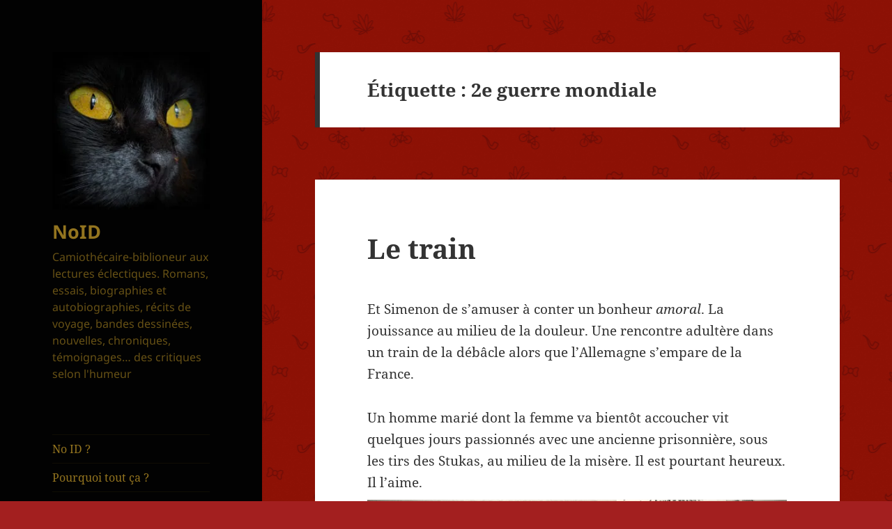

--- FILE ---
content_type: text/html; charset=UTF-8
request_url: https://www.noid.ch/tag/2e-guerre-mondiale/
body_size: 29838
content:
<!DOCTYPE html>
<html lang="fr-FR" class="no-js">
<head>
	
	<!-- favicon -->
	<link rel="apple-touch-icon" sizes="180x180" href="/apple-touch-icon.png">
	<link rel="icon" type="image/png" sizes="32x32" href="/favicon-32x32.png">
	<link rel="icon" type="image/png" sizes="16x16" href="/favicon-16x16.png">
	<link rel="manifest" href="/site.webmanifest">
	<link rel="mask-icon" href="/safari-pinned-tab.svg" color="#5bbad5">
	<meta name="msapplication-TileColor" content="#da532c">
	<meta name="theme-color" content="#ffffff">
	<!-- favicon -->
	
	<meta charset="UTF-8">
	<meta name="viewport" content="width=device-width">
	<link rel="profile" href="http://gmpg.org/xfn/11">
	<link rel="pingback" href="https://www.noid.ch/xmlrpc.php">
	<!--[if lt IE 9]>
	<script src="https://www.noid.ch/wp-content/themes/twentyfifteen/js/html5.js"></script>
	<![endif]-->
	<script>
(function(html){html.className = html.className.replace(/\bno-js\b/,'js')})(document.documentElement);
//# sourceURL=twentyfifteen_javascript_detection
</script>
<title>NoID - 2e guerre mondiale</title>
<meta name='robots' content='max-image-preview:large' />
<!-- Jetpack Site Verification Tags -->
<meta name="google-site-verification" content="7ZBe_M9wp-WT5N5WEQ00g50xlUMeLGPjG2Zm_7bfR5k" />
<link rel='dns-prefetch' href='//www.noid.ch' />
<link rel='dns-prefetch' href='//stats.wp.com' />
<link rel='preconnect' href='//i0.wp.com' />
<link rel='preconnect' href='//c0.wp.com' />
<link rel="alternate" type="application/rss+xml" title="NoID &raquo; Flux" href="https://www.noid.ch/feed/" />
<link rel="alternate" type="application/rss+xml" title="NoID &raquo; Flux de l’étiquette 2e guerre mondiale" href="https://www.noid.ch/tag/2e-guerre-mondiale/feed/" />
<style id='wp-img-auto-sizes-contain-inline-css'>
img:is([sizes=auto i],[sizes^="auto," i]){contain-intrinsic-size:3000px 1500px}
/*# sourceURL=wp-img-auto-sizes-contain-inline-css */
</style>
<link rel='stylesheet' id='twentyfifteen-jetpack-css' href='https://c0.wp.com/p/jetpack/15.4/modules/theme-tools/compat/twentyfifteen.css' media='all' />
<style id='wp-emoji-styles-inline-css'>

	img.wp-smiley, img.emoji {
		display: inline !important;
		border: none !important;
		box-shadow: none !important;
		height: 1em !important;
		width: 1em !important;
		margin: 0 0.07em !important;
		vertical-align: -0.1em !important;
		background: none !important;
		padding: 0 !important;
	}
/*# sourceURL=wp-emoji-styles-inline-css */
</style>
<style id='wp-block-library-inline-css'>
:root{--wp-block-synced-color:#7a00df;--wp-block-synced-color--rgb:122,0,223;--wp-bound-block-color:var(--wp-block-synced-color);--wp-editor-canvas-background:#ddd;--wp-admin-theme-color:#007cba;--wp-admin-theme-color--rgb:0,124,186;--wp-admin-theme-color-darker-10:#006ba1;--wp-admin-theme-color-darker-10--rgb:0,107,160.5;--wp-admin-theme-color-darker-20:#005a87;--wp-admin-theme-color-darker-20--rgb:0,90,135;--wp-admin-border-width-focus:2px}@media (min-resolution:192dpi){:root{--wp-admin-border-width-focus:1.5px}}.wp-element-button{cursor:pointer}:root .has-very-light-gray-background-color{background-color:#eee}:root .has-very-dark-gray-background-color{background-color:#313131}:root .has-very-light-gray-color{color:#eee}:root .has-very-dark-gray-color{color:#313131}:root .has-vivid-green-cyan-to-vivid-cyan-blue-gradient-background{background:linear-gradient(135deg,#00d084,#0693e3)}:root .has-purple-crush-gradient-background{background:linear-gradient(135deg,#34e2e4,#4721fb 50%,#ab1dfe)}:root .has-hazy-dawn-gradient-background{background:linear-gradient(135deg,#faaca8,#dad0ec)}:root .has-subdued-olive-gradient-background{background:linear-gradient(135deg,#fafae1,#67a671)}:root .has-atomic-cream-gradient-background{background:linear-gradient(135deg,#fdd79a,#004a59)}:root .has-nightshade-gradient-background{background:linear-gradient(135deg,#330968,#31cdcf)}:root .has-midnight-gradient-background{background:linear-gradient(135deg,#020381,#2874fc)}:root{--wp--preset--font-size--normal:16px;--wp--preset--font-size--huge:42px}.has-regular-font-size{font-size:1em}.has-larger-font-size{font-size:2.625em}.has-normal-font-size{font-size:var(--wp--preset--font-size--normal)}.has-huge-font-size{font-size:var(--wp--preset--font-size--huge)}.has-text-align-center{text-align:center}.has-text-align-left{text-align:left}.has-text-align-right{text-align:right}.has-fit-text{white-space:nowrap!important}#end-resizable-editor-section{display:none}.aligncenter{clear:both}.items-justified-left{justify-content:flex-start}.items-justified-center{justify-content:center}.items-justified-right{justify-content:flex-end}.items-justified-space-between{justify-content:space-between}.screen-reader-text{border:0;clip-path:inset(50%);height:1px;margin:-1px;overflow:hidden;padding:0;position:absolute;width:1px;word-wrap:normal!important}.screen-reader-text:focus{background-color:#ddd;clip-path:none;color:#444;display:block;font-size:1em;height:auto;left:5px;line-height:normal;padding:15px 23px 14px;text-decoration:none;top:5px;width:auto;z-index:100000}html :where(.has-border-color){border-style:solid}html :where([style*=border-top-color]){border-top-style:solid}html :where([style*=border-right-color]){border-right-style:solid}html :where([style*=border-bottom-color]){border-bottom-style:solid}html :where([style*=border-left-color]){border-left-style:solid}html :where([style*=border-width]){border-style:solid}html :where([style*=border-top-width]){border-top-style:solid}html :where([style*=border-right-width]){border-right-style:solid}html :where([style*=border-bottom-width]){border-bottom-style:solid}html :where([style*=border-left-width]){border-left-style:solid}html :where(img[class*=wp-image-]){height:auto;max-width:100%}:where(figure){margin:0 0 1em}html :where(.is-position-sticky){--wp-admin--admin-bar--position-offset:var(--wp-admin--admin-bar--height,0px)}@media screen and (max-width:600px){html :where(.is-position-sticky){--wp-admin--admin-bar--position-offset:0px}}

/*# sourceURL=wp-block-library-inline-css */
</style><style id='wp-block-categories-inline-css'>
.wp-block-categories{box-sizing:border-box}.wp-block-categories.alignleft{margin-right:2em}.wp-block-categories.alignright{margin-left:2em}.wp-block-categories.wp-block-categories-dropdown.aligncenter{text-align:center}.wp-block-categories .wp-block-categories__label{display:block;width:100%}
/*# sourceURL=https://c0.wp.com/c/6.9/wp-includes/blocks/categories/style.min.css */
</style>
<style id='wp-block-paragraph-inline-css'>
.is-small-text{font-size:.875em}.is-regular-text{font-size:1em}.is-large-text{font-size:2.25em}.is-larger-text{font-size:3em}.has-drop-cap:not(:focus):first-letter{float:left;font-size:8.4em;font-style:normal;font-weight:100;line-height:.68;margin:.05em .1em 0 0;text-transform:uppercase}body.rtl .has-drop-cap:not(:focus):first-letter{float:none;margin-left:.1em}p.has-drop-cap.has-background{overflow:hidden}:root :where(p.has-background){padding:1.25em 2.375em}:where(p.has-text-color:not(.has-link-color)) a{color:inherit}p.has-text-align-left[style*="writing-mode:vertical-lr"],p.has-text-align-right[style*="writing-mode:vertical-rl"]{rotate:180deg}
/*# sourceURL=https://c0.wp.com/c/6.9/wp-includes/blocks/paragraph/style.min.css */
</style>
<style id='wp-block-quote-inline-css'>
.wp-block-quote{box-sizing:border-box;overflow-wrap:break-word}.wp-block-quote.is-large:where(:not(.is-style-plain)),.wp-block-quote.is-style-large:where(:not(.is-style-plain)){margin-bottom:1em;padding:0 1em}.wp-block-quote.is-large:where(:not(.is-style-plain)) p,.wp-block-quote.is-style-large:where(:not(.is-style-plain)) p{font-size:1.5em;font-style:italic;line-height:1.6}.wp-block-quote.is-large:where(:not(.is-style-plain)) cite,.wp-block-quote.is-large:where(:not(.is-style-plain)) footer,.wp-block-quote.is-style-large:where(:not(.is-style-plain)) cite,.wp-block-quote.is-style-large:where(:not(.is-style-plain)) footer{font-size:1.125em;text-align:right}.wp-block-quote>cite{display:block}
/*# sourceURL=https://c0.wp.com/c/6.9/wp-includes/blocks/quote/style.min.css */
</style>
<style id='wp-block-quote-theme-inline-css'>
.wp-block-quote{border-left:.25em solid;margin:0 0 1.75em;padding-left:1em}.wp-block-quote cite,.wp-block-quote footer{color:currentColor;font-size:.8125em;font-style:normal;position:relative}.wp-block-quote:where(.has-text-align-right){border-left:none;border-right:.25em solid;padding-left:0;padding-right:1em}.wp-block-quote:where(.has-text-align-center){border:none;padding-left:0}.wp-block-quote.is-large,.wp-block-quote.is-style-large,.wp-block-quote:where(.is-style-plain){border:none}
/*# sourceURL=https://c0.wp.com/c/6.9/wp-includes/blocks/quote/theme.min.css */
</style>
<style id='global-styles-inline-css'>
:root{--wp--preset--aspect-ratio--square: 1;--wp--preset--aspect-ratio--4-3: 4/3;--wp--preset--aspect-ratio--3-4: 3/4;--wp--preset--aspect-ratio--3-2: 3/2;--wp--preset--aspect-ratio--2-3: 2/3;--wp--preset--aspect-ratio--16-9: 16/9;--wp--preset--aspect-ratio--9-16: 9/16;--wp--preset--color--black: #000000;--wp--preset--color--cyan-bluish-gray: #abb8c3;--wp--preset--color--white: #fff;--wp--preset--color--pale-pink: #f78da7;--wp--preset--color--vivid-red: #cf2e2e;--wp--preset--color--luminous-vivid-orange: #ff6900;--wp--preset--color--luminous-vivid-amber: #fcb900;--wp--preset--color--light-green-cyan: #7bdcb5;--wp--preset--color--vivid-green-cyan: #00d084;--wp--preset--color--pale-cyan-blue: #8ed1fc;--wp--preset--color--vivid-cyan-blue: #0693e3;--wp--preset--color--vivid-purple: #9b51e0;--wp--preset--color--dark-gray: #111;--wp--preset--color--light-gray: #f1f1f1;--wp--preset--color--yellow: #f4ca16;--wp--preset--color--dark-brown: #352712;--wp--preset--color--medium-pink: #e53b51;--wp--preset--color--light-pink: #ffe5d1;--wp--preset--color--dark-purple: #2e2256;--wp--preset--color--purple: #674970;--wp--preset--color--blue-gray: #22313f;--wp--preset--color--bright-blue: #55c3dc;--wp--preset--color--light-blue: #e9f2f9;--wp--preset--gradient--vivid-cyan-blue-to-vivid-purple: linear-gradient(135deg,rgb(6,147,227) 0%,rgb(155,81,224) 100%);--wp--preset--gradient--light-green-cyan-to-vivid-green-cyan: linear-gradient(135deg,rgb(122,220,180) 0%,rgb(0,208,130) 100%);--wp--preset--gradient--luminous-vivid-amber-to-luminous-vivid-orange: linear-gradient(135deg,rgb(252,185,0) 0%,rgb(255,105,0) 100%);--wp--preset--gradient--luminous-vivid-orange-to-vivid-red: linear-gradient(135deg,rgb(255,105,0) 0%,rgb(207,46,46) 100%);--wp--preset--gradient--very-light-gray-to-cyan-bluish-gray: linear-gradient(135deg,rgb(238,238,238) 0%,rgb(169,184,195) 100%);--wp--preset--gradient--cool-to-warm-spectrum: linear-gradient(135deg,rgb(74,234,220) 0%,rgb(151,120,209) 20%,rgb(207,42,186) 40%,rgb(238,44,130) 60%,rgb(251,105,98) 80%,rgb(254,248,76) 100%);--wp--preset--gradient--blush-light-purple: linear-gradient(135deg,rgb(255,206,236) 0%,rgb(152,150,240) 100%);--wp--preset--gradient--blush-bordeaux: linear-gradient(135deg,rgb(254,205,165) 0%,rgb(254,45,45) 50%,rgb(107,0,62) 100%);--wp--preset--gradient--luminous-dusk: linear-gradient(135deg,rgb(255,203,112) 0%,rgb(199,81,192) 50%,rgb(65,88,208) 100%);--wp--preset--gradient--pale-ocean: linear-gradient(135deg,rgb(255,245,203) 0%,rgb(182,227,212) 50%,rgb(51,167,181) 100%);--wp--preset--gradient--electric-grass: linear-gradient(135deg,rgb(202,248,128) 0%,rgb(113,206,126) 100%);--wp--preset--gradient--midnight: linear-gradient(135deg,rgb(2,3,129) 0%,rgb(40,116,252) 100%);--wp--preset--gradient--dark-gray-gradient-gradient: linear-gradient(90deg, rgba(17,17,17,1) 0%, rgba(42,42,42,1) 100%);--wp--preset--gradient--light-gray-gradient: linear-gradient(90deg, rgba(241,241,241,1) 0%, rgba(215,215,215,1) 100%);--wp--preset--gradient--white-gradient: linear-gradient(90deg, rgba(255,255,255,1) 0%, rgba(230,230,230,1) 100%);--wp--preset--gradient--yellow-gradient: linear-gradient(90deg, rgba(244,202,22,1) 0%, rgba(205,168,10,1) 100%);--wp--preset--gradient--dark-brown-gradient: linear-gradient(90deg, rgba(53,39,18,1) 0%, rgba(91,67,31,1) 100%);--wp--preset--gradient--medium-pink-gradient: linear-gradient(90deg, rgba(229,59,81,1) 0%, rgba(209,28,51,1) 100%);--wp--preset--gradient--light-pink-gradient: linear-gradient(90deg, rgba(255,229,209,1) 0%, rgba(255,200,158,1) 100%);--wp--preset--gradient--dark-purple-gradient: linear-gradient(90deg, rgba(46,34,86,1) 0%, rgba(66,48,123,1) 100%);--wp--preset--gradient--purple-gradient: linear-gradient(90deg, rgba(103,73,112,1) 0%, rgba(131,93,143,1) 100%);--wp--preset--gradient--blue-gray-gradient: linear-gradient(90deg, rgba(34,49,63,1) 0%, rgba(52,75,96,1) 100%);--wp--preset--gradient--bright-blue-gradient: linear-gradient(90deg, rgba(85,195,220,1) 0%, rgba(43,180,211,1) 100%);--wp--preset--gradient--light-blue-gradient: linear-gradient(90deg, rgba(233,242,249,1) 0%, rgba(193,218,238,1) 100%);--wp--preset--font-size--small: 13px;--wp--preset--font-size--medium: 20px;--wp--preset--font-size--large: 36px;--wp--preset--font-size--x-large: 42px;--wp--preset--spacing--20: 0.44rem;--wp--preset--spacing--30: 0.67rem;--wp--preset--spacing--40: 1rem;--wp--preset--spacing--50: 1.5rem;--wp--preset--spacing--60: 2.25rem;--wp--preset--spacing--70: 3.38rem;--wp--preset--spacing--80: 5.06rem;--wp--preset--shadow--natural: 6px 6px 9px rgba(0, 0, 0, 0.2);--wp--preset--shadow--deep: 12px 12px 50px rgba(0, 0, 0, 0.4);--wp--preset--shadow--sharp: 6px 6px 0px rgba(0, 0, 0, 0.2);--wp--preset--shadow--outlined: 6px 6px 0px -3px rgb(255, 255, 255), 6px 6px rgb(0, 0, 0);--wp--preset--shadow--crisp: 6px 6px 0px rgb(0, 0, 0);}:where(.is-layout-flex){gap: 0.5em;}:where(.is-layout-grid){gap: 0.5em;}body .is-layout-flex{display: flex;}.is-layout-flex{flex-wrap: wrap;align-items: center;}.is-layout-flex > :is(*, div){margin: 0;}body .is-layout-grid{display: grid;}.is-layout-grid > :is(*, div){margin: 0;}:where(.wp-block-columns.is-layout-flex){gap: 2em;}:where(.wp-block-columns.is-layout-grid){gap: 2em;}:where(.wp-block-post-template.is-layout-flex){gap: 1.25em;}:where(.wp-block-post-template.is-layout-grid){gap: 1.25em;}.has-black-color{color: var(--wp--preset--color--black) !important;}.has-cyan-bluish-gray-color{color: var(--wp--preset--color--cyan-bluish-gray) !important;}.has-white-color{color: var(--wp--preset--color--white) !important;}.has-pale-pink-color{color: var(--wp--preset--color--pale-pink) !important;}.has-vivid-red-color{color: var(--wp--preset--color--vivid-red) !important;}.has-luminous-vivid-orange-color{color: var(--wp--preset--color--luminous-vivid-orange) !important;}.has-luminous-vivid-amber-color{color: var(--wp--preset--color--luminous-vivid-amber) !important;}.has-light-green-cyan-color{color: var(--wp--preset--color--light-green-cyan) !important;}.has-vivid-green-cyan-color{color: var(--wp--preset--color--vivid-green-cyan) !important;}.has-pale-cyan-blue-color{color: var(--wp--preset--color--pale-cyan-blue) !important;}.has-vivid-cyan-blue-color{color: var(--wp--preset--color--vivid-cyan-blue) !important;}.has-vivid-purple-color{color: var(--wp--preset--color--vivid-purple) !important;}.has-black-background-color{background-color: var(--wp--preset--color--black) !important;}.has-cyan-bluish-gray-background-color{background-color: var(--wp--preset--color--cyan-bluish-gray) !important;}.has-white-background-color{background-color: var(--wp--preset--color--white) !important;}.has-pale-pink-background-color{background-color: var(--wp--preset--color--pale-pink) !important;}.has-vivid-red-background-color{background-color: var(--wp--preset--color--vivid-red) !important;}.has-luminous-vivid-orange-background-color{background-color: var(--wp--preset--color--luminous-vivid-orange) !important;}.has-luminous-vivid-amber-background-color{background-color: var(--wp--preset--color--luminous-vivid-amber) !important;}.has-light-green-cyan-background-color{background-color: var(--wp--preset--color--light-green-cyan) !important;}.has-vivid-green-cyan-background-color{background-color: var(--wp--preset--color--vivid-green-cyan) !important;}.has-pale-cyan-blue-background-color{background-color: var(--wp--preset--color--pale-cyan-blue) !important;}.has-vivid-cyan-blue-background-color{background-color: var(--wp--preset--color--vivid-cyan-blue) !important;}.has-vivid-purple-background-color{background-color: var(--wp--preset--color--vivid-purple) !important;}.has-black-border-color{border-color: var(--wp--preset--color--black) !important;}.has-cyan-bluish-gray-border-color{border-color: var(--wp--preset--color--cyan-bluish-gray) !important;}.has-white-border-color{border-color: var(--wp--preset--color--white) !important;}.has-pale-pink-border-color{border-color: var(--wp--preset--color--pale-pink) !important;}.has-vivid-red-border-color{border-color: var(--wp--preset--color--vivid-red) !important;}.has-luminous-vivid-orange-border-color{border-color: var(--wp--preset--color--luminous-vivid-orange) !important;}.has-luminous-vivid-amber-border-color{border-color: var(--wp--preset--color--luminous-vivid-amber) !important;}.has-light-green-cyan-border-color{border-color: var(--wp--preset--color--light-green-cyan) !important;}.has-vivid-green-cyan-border-color{border-color: var(--wp--preset--color--vivid-green-cyan) !important;}.has-pale-cyan-blue-border-color{border-color: var(--wp--preset--color--pale-cyan-blue) !important;}.has-vivid-cyan-blue-border-color{border-color: var(--wp--preset--color--vivid-cyan-blue) !important;}.has-vivid-purple-border-color{border-color: var(--wp--preset--color--vivid-purple) !important;}.has-vivid-cyan-blue-to-vivid-purple-gradient-background{background: var(--wp--preset--gradient--vivid-cyan-blue-to-vivid-purple) !important;}.has-light-green-cyan-to-vivid-green-cyan-gradient-background{background: var(--wp--preset--gradient--light-green-cyan-to-vivid-green-cyan) !important;}.has-luminous-vivid-amber-to-luminous-vivid-orange-gradient-background{background: var(--wp--preset--gradient--luminous-vivid-amber-to-luminous-vivid-orange) !important;}.has-luminous-vivid-orange-to-vivid-red-gradient-background{background: var(--wp--preset--gradient--luminous-vivid-orange-to-vivid-red) !important;}.has-very-light-gray-to-cyan-bluish-gray-gradient-background{background: var(--wp--preset--gradient--very-light-gray-to-cyan-bluish-gray) !important;}.has-cool-to-warm-spectrum-gradient-background{background: var(--wp--preset--gradient--cool-to-warm-spectrum) !important;}.has-blush-light-purple-gradient-background{background: var(--wp--preset--gradient--blush-light-purple) !important;}.has-blush-bordeaux-gradient-background{background: var(--wp--preset--gradient--blush-bordeaux) !important;}.has-luminous-dusk-gradient-background{background: var(--wp--preset--gradient--luminous-dusk) !important;}.has-pale-ocean-gradient-background{background: var(--wp--preset--gradient--pale-ocean) !important;}.has-electric-grass-gradient-background{background: var(--wp--preset--gradient--electric-grass) !important;}.has-midnight-gradient-background{background: var(--wp--preset--gradient--midnight) !important;}.has-small-font-size{font-size: var(--wp--preset--font-size--small) !important;}.has-medium-font-size{font-size: var(--wp--preset--font-size--medium) !important;}.has-large-font-size{font-size: var(--wp--preset--font-size--large) !important;}.has-x-large-font-size{font-size: var(--wp--preset--font-size--x-large) !important;}
/*# sourceURL=global-styles-inline-css */
</style>

<style id='classic-theme-styles-inline-css'>
/*! This file is auto-generated */
.wp-block-button__link{color:#fff;background-color:#32373c;border-radius:9999px;box-shadow:none;text-decoration:none;padding:calc(.667em + 2px) calc(1.333em + 2px);font-size:1.125em}.wp-block-file__button{background:#32373c;color:#fff;text-decoration:none}
/*# sourceURL=/wp-includes/css/classic-themes.min.css */
</style>
<link rel='stylesheet' id='parent-style-css' href='https://www.noid.ch/wp-content/themes/twentyfifteen/style.css?ver=6.9' media='all' />
<link rel='stylesheet' id='twentyfifteen-fonts-css' href='https://www.noid.ch/wp-content/themes/twentyfifteen/assets/fonts/noto-sans-plus-noto-serif-plus-inconsolata.css?ver=20230328' media='all' />
<link rel='stylesheet' id='genericons-css' href='https://c0.wp.com/p/jetpack/15.4/_inc/genericons/genericons/genericons.css' media='all' />
<link rel='stylesheet' id='twentyfifteen-style-css' href='https://www.noid.ch/wp-content/themes/noid/style.css?ver=20251202' media='all' />
<style id='twentyfifteen-style-inline-css'>

		/* Custom Header Background Color */
		body:before,
		.site-header {
			background-color: #020202;
		}

		@media screen and (min-width: 59.6875em) {
			.site-header,
			.secondary {
				background-color: transparent;
			}

			.widget button,
			.widget input[type="button"],
			.widget input[type="reset"],
			.widget input[type="submit"],
			.widget_calendar tbody a,
			.widget_calendar tbody a:hover,
			.widget_calendar tbody a:focus {
				color: #020202;
			}
		}
	

		/* Custom Sidebar Text Color */
		.site-title a,
		.site-description,
		.secondary-toggle:before {
			color: #93741f;
		}

		.site-title a:hover,
		.site-title a:focus {
			color: rgba( 147, 116, 31, 0.7);
		}

		.secondary-toggle {
			border-color: rgba( 147, 116, 31, 0.1);
		}

		.secondary-toggle:hover,
		.secondary-toggle:focus {
			border-color: rgba( 147, 116, 31, 0.3);
		}

		.site-title a {
			outline-color: rgba( 147, 116, 31, 0.3);
		}

		@media screen and (min-width: 59.6875em) {
			.secondary a,
			.dropdown-toggle:after,
			.widget-title,
			.widget blockquote cite,
			.widget blockquote small {
				color: #93741f;
			}

			.widget button,
			.widget input[type="button"],
			.widget input[type="reset"],
			.widget input[type="submit"],
			.widget_calendar tbody a {
				background-color: #93741f;
			}

			.textwidget a {
				border-color: #93741f;
			}

			.secondary a:hover,
			.secondary a:focus,
			.main-navigation .menu-item-description,
			.widget,
			.widget blockquote,
			.widget .wp-caption-text,
			.widget .gallery-caption {
				color: rgba( 147, 116, 31, 0.7);
			}

			.widget button:hover,
			.widget button:focus,
			.widget input[type="button"]:hover,
			.widget input[type="button"]:focus,
			.widget input[type="reset"]:hover,
			.widget input[type="reset"]:focus,
			.widget input[type="submit"]:hover,
			.widget input[type="submit"]:focus,
			.widget_calendar tbody a:hover,
			.widget_calendar tbody a:focus {
				background-color: rgba( 147, 116, 31, 0.7);
			}

			.widget blockquote {
				border-color: rgba( 147, 116, 31, 0.7);
			}

			.main-navigation ul,
			.main-navigation li,
			.secondary-toggle,
			.widget input,
			.widget textarea,
			.widget table,
			.widget th,
			.widget td,
			.widget pre,
			.widget li,
			.widget_categories .children,
			.widget_nav_menu .sub-menu,
			.widget_pages .children,
			.widget abbr[title] {
				border-color: rgba( 147, 116, 31, 0.1);
			}

			.dropdown-toggle:hover,
			.dropdown-toggle:focus,
			.widget hr {
				background-color: rgba( 147, 116, 31, 0.1);
			}

			.widget input:focus,
			.widget textarea:focus {
				border-color: rgba( 147, 116, 31, 0.3);
			}

			.sidebar a:focus,
			.dropdown-toggle:focus {
				outline-color: rgba( 147, 116, 31, 0.3);
			}
		}
	
/*# sourceURL=twentyfifteen-style-inline-css */
</style>
<link rel='stylesheet' id='twentyfifteen-block-style-css' href='https://www.noid.ch/wp-content/themes/twentyfifteen/css/blocks.css?ver=20240715' media='all' />
<link rel='stylesheet' id='fancybox-css' href='https://www.noid.ch/wp-content/plugins/easy-fancybox/fancybox/2.2.0/jquery.fancybox.min.css?ver=6.9' media='screen' />
<script src="https://c0.wp.com/c/6.9/wp-includes/js/jquery/jquery.min.js" id="jquery-core-js"></script>
<script src="https://c0.wp.com/c/6.9/wp-includes/js/jquery/jquery-migrate.min.js" id="jquery-migrate-js"></script>
<script id="twentyfifteen-script-js-extra">
var screenReaderText = {"expand":"\u003Cspan class=\"screen-reader-text\"\u003Eouvrir le sous-menu\u003C/span\u003E","collapse":"\u003Cspan class=\"screen-reader-text\"\u003Efermer le sous-menu\u003C/span\u003E"};
//# sourceURL=twentyfifteen-script-js-extra
</script>
<script src="https://www.noid.ch/wp-content/themes/twentyfifteen/js/functions.js?ver=20250729" id="twentyfifteen-script-js" defer data-wp-strategy="defer"></script>
<link rel="https://api.w.org/" href="https://www.noid.ch/wp-json/" /><link rel="alternate" title="JSON" type="application/json" href="https://www.noid.ch/wp-json/wp/v2/tags/322" /><link rel="EditURI" type="application/rsd+xml" title="RSD" href="https://www.noid.ch/xmlrpc.php?rsd" />
	<style>img#wpstats{display:none}</style>
		<meta name="description" content="Articles traitant de 2e guerre mondiale écrits par noid" />
<style id="custom-background-css">
body.custom-background { background-color: #a31f1f; background-image: url("https://noid.ch/wp-content/uploads/2016/06/fd.gif"); background-position: center top; background-size: auto; background-repeat: repeat; background-attachment: scroll; }
</style>
			<style id="wp-custom-css">
			/*
Vous pouvez ajouter du CSS personnalisé ici.

Cliquez sur l’icône d’aide ci-dessous pour en savoir plus.
*/

blockquote{
font-size : 0.9em;
}

.entry-content{
padding-bottom : 20px;
}

.entry-footer{
padding-bottom : 26px;	
padding-top : 16px;
color : #888888;
background-color : #F3F3F3;
border-top : 1px solid #CCCCCC;
}

.entry-footer a{
color : #888888;
}

.content_bref{
	font-size : inherit;
	color: #666666;
	font-size: 90%;
}

.entry-content a img, #fancybox-img {
	filter: sepia(.25);
}
figure.wp-caption{
	margin-top : -1.2em !important;
}		</style>
		
<script>
  (function(i,s,o,g,r,a,m){i['GoogleAnalyticsObject']=r;i[r]=i[r]||function(){
  (i[r].q=i[r].q||[]).push(arguments)},i[r].l=1*new Date();a=s.createElement(o),
  m=s.getElementsByTagName(o)[0];a.async=1;a.src=g;m.parentNode.insertBefore(a,m)
  })(window,document,'script','https://www.google-analytics.com/analytics.js','ga');

  ga('create', 'UA-92190142-1', 'auto');
  ga('send', 'pageview');

</script>

</head>

<body class="archive tag tag-2e-guerre-mondiale tag-322 custom-background wp-custom-logo wp-embed-responsive wp-theme-twentyfifteen wp-child-theme-noid">
<div id="page" class="hfeed site">
	<a class="skip-link screen-reader-text" href="#content">Aller au contenu</a>

	<div id="sidebar" class="sidebar">
		<header id="masthead" class="site-header" role="banner">
			<div class="site-branding">
				<a href="https://www.noid.ch/" class="custom-logo-link" rel="home"><img width="248" height="248" src="https://i0.wp.com/www.noid.ch/wp-content/uploads/2022/02/cropped-profil-small-rev.jpg?fit=248%2C248&amp;ssl=1" class="custom-logo" alt="NoID" decoding="async" fetchpriority="high" srcset="https://i0.wp.com/www.noid.ch/wp-content/uploads/2022/02/cropped-profil-small-rev.jpg?w=248&amp;ssl=1 248w, https://i0.wp.com/www.noid.ch/wp-content/uploads/2022/02/cropped-profil-small-rev.jpg?resize=150%2C150&amp;ssl=1 150w" sizes="(max-width: 248px) 100vw, 248px" /></a>						<p class="site-title"><a href="https://www.noid.ch/" rel="home">NoID</a></p>
											<p class="site-description">Camiothécaire-biblioneur aux lectures éclectiques. Romans, essais, biographies et autobiographies, récits de voyage, bandes dessinées, nouvelles, chroniques, témoignages&#8230; des critiques selon l&#039;humeur</p>
									<button class="secondary-toggle">Menu et widgets</button>
			</div><!-- .site-branding -->
		</header><!-- .site-header -->

			<div id="secondary" class="secondary">

					<nav id="site-navigation" class="main-navigation">
				<div class="menu-headmenu-container"><ul id="menu-headmenu" class="nav-menu"><li id="menu-item-6394" class="menu-item menu-item-type-post_type menu-item-object-page menu-item-6394"><a href="https://www.noid.ch/noid/">No ID ?</a></li>
<li id="menu-item-10074" class="menu-item menu-item-type-post_type menu-item-object-page menu-item-10074"><a href="https://www.noid.ch/pourquoi/">Pourquoi tout ça ?</a></li>
<li id="menu-item-5576" class="menu-item menu-item-type-post_type menu-item-object-page menu-item-5576"><a href="https://www.noid.ch/pourquoi-celui-la/">Pourquoi celui-là ?</a></li>
<li id="menu-item-5577" class="menu-item menu-item-type-post_type menu-item-object-page menu-item-5577"><a href="https://www.noid.ch/etoiles-et-critiques/">Étoiles et critiques ?</a></li>
<li id="menu-item-8070" class="menu-item menu-item-type-post_type menu-item-object-page menu-item-8070"><a href="https://www.noid.ch/pardonnez-moi/">Pardonnez-moi</a></li>
<li id="menu-item-5579" class="menu-item menu-item-type-post_type menu-item-object-page menu-item-5579"><a href="https://www.noid.ch/contact/">Contact</a></li>
<li id="menu-item-7640" class="menu-item menu-item-type-post_type menu-item-object-page menu-item-privacy-policy menu-item-7640"><a rel="privacy-policy" href="https://www.noid.ch/politique-de-confidentialite/">Politique de confidentialité</a></li>
<li id="menu-item-13855" class="menu-item menu-item-type-post_type menu-item-object-page menu-item-13855"><a href="https://www.noid.ch/cadeau/">Cadeau</a></li>
</ul></div>			</nav><!-- .main-navigation -->
		
		
					<div id="widget-area" class="widget-area" role="complementary">
				<aside id="search-2" class="widget widget_search"><form role="search" method="get" class="search-form" action="https://www.noid.ch/">
				<label>
					<span class="screen-reader-text">Rechercher :</span>
					<input type="search" class="search-field" placeholder="Rechercher…" value="" name="s" />
				</label>
				<input type="submit" class="search-submit screen-reader-text" value="Rechercher" />
			</form></aside><aside id="tag_cloud-3" class="widget widget_tag_cloud"><h2 class="widget-title">Étiquettes</h2><nav aria-label="Étiquettes"><div class="tagcloud"><ul class='wp-tag-cloud' role='list'>
	<li><a href="https://www.noid.ch/tag/adolescence/" class="tag-cloud-link tag-link-115 tag-link-position-1" style="font-size: 11.057471264368pt;" aria-label="adolescence (59 éléments)">adolescence</a></li>
	<li><a href="https://www.noid.ch/tag/adultere/" class="tag-cloud-link tag-link-294 tag-link-position-2" style="font-size: 9.7701149425287pt;" aria-label="adultère (49 éléments)">adultère</a></li>
	<li><a href="https://www.noid.ch/tag/amitie/" class="tag-cloud-link tag-link-64 tag-link-position-3" style="font-size: 13.793103448276pt;" aria-label="amitié (88 éléments)">amitié</a></li>
	<li><a href="https://www.noid.ch/tag/amour/" class="tag-cloud-link tag-link-68 tag-link-position-4" style="font-size: 14.597701149425pt;" aria-label="amour (98 éléments)">amour</a></li>
	<li><a href="https://www.noid.ch/tag/autobiographie/" class="tag-cloud-link tag-link-118 tag-link-position-5" style="font-size: 16.689655172414pt;" aria-label="autobiographie (133 éléments)">autobiographie</a></li>
	<li><a href="https://www.noid.ch/tag/biographie/" class="tag-cloud-link tag-link-357 tag-link-position-6" style="font-size: 9.1264367816092pt;" aria-label="biographie (45 éléments)">biographie</a></li>
	<li><a href="https://www.noid.ch/tag/couple/" class="tag-cloud-link tag-link-255 tag-link-position-7" style="font-size: 17.333333333333pt;" aria-label="couple (147 éléments)">couple</a></li>
	<li><a href="https://www.noid.ch/tag/deuil/" class="tag-cloud-link tag-link-91 tag-link-position-8" style="font-size: 13.471264367816pt;" aria-label="deuil (84 éléments)">deuil</a></li>
	<li><a href="https://www.noid.ch/tag/drogue/" class="tag-cloud-link tag-link-145 tag-link-position-9" style="font-size: 11.057471264368pt;" aria-label="drogue (59 éléments)">drogue</a></li>
	<li><a href="https://www.noid.ch/tag/depression/" class="tag-cloud-link tag-link-257 tag-link-position-10" style="font-size: 8.1609195402299pt;" aria-label="dépression (39 éléments)">dépression</a></li>
	<li><a href="https://www.noid.ch/tag/enfance/" class="tag-cloud-link tag-link-52 tag-link-position-11" style="font-size: 14.919540229885pt;" aria-label="enfance (104 éléments)">enfance</a></li>
	<li><a href="https://www.noid.ch/tag/enquete/" class="tag-cloud-link tag-link-641 tag-link-position-12" style="font-size: 10.091954022989pt;" aria-label="enquête (52 éléments)">enquête</a></li>
	<li><a href="https://www.noid.ch/tag/etats-unis/" class="tag-cloud-link tag-link-192 tag-link-position-13" style="font-size: 10.413793103448pt;" aria-label="Etats-Unis (54 éléments)">Etats-Unis</a></li>
	<li><a href="https://www.noid.ch/tag/famille/" class="tag-cloud-link tag-link-63 tag-link-position-14" style="font-size: 20.390804597701pt;" aria-label="famille (226 éléments)">famille</a></li>
	<li><a href="https://www.noid.ch/tag/fantastique/" class="tag-cloud-link tag-link-515 tag-link-position-15" style="font-size: 11.862068965517pt;" aria-label="fantastique (67 éléments)">fantastique</a></li>
	<li><a href="https://www.noid.ch/tag/femmes/" class="tag-cloud-link tag-link-222 tag-link-position-16" style="font-size: 8.8045977011494pt;" aria-label="femmes (43 éléments)">femmes</a></li>
	<li><a href="https://www.noid.ch/tag/folie/" class="tag-cloud-link tag-link-310 tag-link-position-17" style="font-size: 8.3218390804598pt;" aria-label="folie (40 éléments)">folie</a></li>
	<li><a href="https://www.noid.ch/tag/france/" class="tag-cloud-link tag-link-117 tag-link-position-18" style="font-size: 13.310344827586pt;" aria-label="France (82 éléments)">France</a></li>
	<li><a href="https://www.noid.ch/tag/feminisme/" class="tag-cloud-link tag-link-453 tag-link-position-19" style="font-size: 13.954022988506pt;" aria-label="féminisme (90 éléments)">féminisme</a></li>
	<li><a href="https://www.noid.ch/tag/guerre/" class="tag-cloud-link tag-link-314 tag-link-position-20" style="font-size: 8pt;" aria-label="guerre (38 éléments)">guerre</a></li>
	<li><a href="https://www.noid.ch/tag/homosexualite/" class="tag-cloud-link tag-link-176 tag-link-position-21" style="font-size: 9.448275862069pt;" aria-label="homosexualité (47 éléments)">homosexualité</a></li>
	<li><a href="https://www.noid.ch/tag/humour/" class="tag-cloud-link tag-link-38 tag-link-position-22" style="font-size: 22pt;" aria-label="humour (288 éléments)">humour</a></li>
	<li><a href="https://www.noid.ch/tag/jalousie/" class="tag-cloud-link tag-link-295 tag-link-position-23" style="font-size: 9.6091954022988pt;" aria-label="jalousie (48 éléments)">jalousie</a></li>
	<li><a href="https://www.noid.ch/tag/jeunesse/" class="tag-cloud-link tag-link-412 tag-link-position-24" style="font-size: 8.1609195402299pt;" aria-label="jeunesse (39 éléments)">jeunesse</a></li>
	<li><a href="https://www.noid.ch/tag/maladie/" class="tag-cloud-link tag-link-75 tag-link-position-25" style="font-size: 10.574712643678pt;" aria-label="maladie (55 éléments)">maladie</a></li>
	<li><a href="https://www.noid.ch/tag/meurtre/" class="tag-cloud-link tag-link-113 tag-link-position-26" style="font-size: 13.310344827586pt;" aria-label="meurtre (83 éléments)">meurtre</a></li>
	<li><a href="https://www.noid.ch/tag/mort/" class="tag-cloud-link tag-link-78 tag-link-position-27" style="font-size: 12.666666666667pt;" aria-label="mort (75 éléments)">mort</a></li>
	<li><a href="https://www.noid.ch/tag/nouvelles/" class="tag-cloud-link tag-link-240 tag-link-position-28" style="font-size: 8.6436781609195pt;" aria-label="nouvelles (42 éléments)">nouvelles</a></li>
	<li><a href="https://www.noid.ch/tag/paris/" class="tag-cloud-link tag-link-121 tag-link-position-29" style="font-size: 12.827586206897pt;" aria-label="Paris (77 éléments)">Paris</a></li>
	<li><a href="https://www.noid.ch/tag/passion/" class="tag-cloud-link tag-link-134 tag-link-position-30" style="font-size: 12.827586206897pt;" aria-label="passion (76 éléments)">passion</a></li>
	<li><a href="https://www.noid.ch/tag/polar/" class="tag-cloud-link tag-link-189 tag-link-position-31" style="font-size: 15.402298850575pt;" aria-label="polar (112 éléments)">polar</a></li>
	<li><a href="https://www.noid.ch/tag/politique/" class="tag-cloud-link tag-link-130 tag-link-position-32" style="font-size: 8.9655172413793pt;" aria-label="politique (44 éléments)">politique</a></li>
	<li><a href="https://www.noid.ch/tag/prostitution/" class="tag-cloud-link tag-link-92 tag-link-position-33" style="font-size: 8.4827586206897pt;" aria-label="prostitution (41 éléments)">prostitution</a></li>
	<li><a href="https://www.noid.ch/tag/quete/" class="tag-cloud-link tag-link-270 tag-link-position-34" style="font-size: 12.344827586207pt;" aria-label="quête (71 éléments)">quête</a></li>
	<li><a href="https://www.noid.ch/tag/racisme/" class="tag-cloud-link tag-link-298 tag-link-position-35" style="font-size: 11.540229885057pt;" aria-label="racisme (63 éléments)">racisme</a></li>
	<li><a href="https://www.noid.ch/tag/religion/" class="tag-cloud-link tag-link-140 tag-link-position-36" style="font-size: 8.6436781609195pt;" aria-label="religion (42 éléments)">religion</a></li>
	<li><a href="https://www.noid.ch/tag/sexe/" class="tag-cloud-link tag-link-48 tag-link-position-37" style="font-size: 10.896551724138pt;" aria-label="sexe (58 éléments)">sexe</a></li>
	<li><a href="https://www.noid.ch/tag/sexualite/" class="tag-cloud-link tag-link-70 tag-link-position-38" style="font-size: 11.540229885057pt;" aria-label="sexualité (64 éléments)">sexualité</a></li>
	<li><a href="https://www.noid.ch/tag/solitude/" class="tag-cloud-link tag-link-370 tag-link-position-39" style="font-size: 11.862068965517pt;" aria-label="solitude (67 éléments)">solitude</a></li>
	<li><a href="https://www.noid.ch/tag/souvenirs/" class="tag-cloud-link tag-link-229 tag-link-position-40" style="font-size: 9.448275862069pt;" aria-label="souvenirs (47 éléments)">souvenirs</a></li>
	<li><a href="https://www.noid.ch/tag/suicide/" class="tag-cloud-link tag-link-359 tag-link-position-41" style="font-size: 8.8045977011494pt;" aria-label="suicide (43 éléments)">suicide</a></li>
	<li><a href="https://www.noid.ch/tag/viol/" class="tag-cloud-link tag-link-49 tag-link-position-42" style="font-size: 10.091954022989pt;" aria-label="viol (52 éléments)">viol</a></li>
	<li><a href="https://www.noid.ch/tag/violence/" class="tag-cloud-link tag-link-112 tag-link-position-43" style="font-size: 12.988505747126pt;" aria-label="violence (78 éléments)">violence</a></li>
	<li><a href="https://www.noid.ch/tag/ecrivain/" class="tag-cloud-link tag-link-219 tag-link-position-44" style="font-size: 8.8045977011494pt;" aria-label="écrivain (43 éléments)">écrivain</a></li>
	<li><a href="https://www.noid.ch/tag/erotisme/" class="tag-cloud-link tag-link-378 tag-link-position-45" style="font-size: 15.402298850575pt;" aria-label="érotisme (110 éléments)">érotisme</a></li>
</ul>
</div>
</nav></aside><aside id="block-13" class="widget widget_block widget_categories"><div class="wp-block-categories-dropdown wp-block-categories"><label class="wp-block-categories__label" for="wp-block-categories-1"><strong>CATÉGORIES</strong></label><select  name='category_name' id='wp-block-categories-1' class='postform'>
	<option value='-1'>Sélectionner Catégorie</option>
	<option class="level-0" value="bd">Albums et BD&nbsp;&nbsp;(390)</option>
	<option class="level-0" value="biographie">Biographie&nbsp;&nbsp;(325)</option>
	<option class="level-0" value="divers">Divers&nbsp;&nbsp;(78)</option>
	<option class="level-1" value="deuil">&nbsp;&nbsp;&nbsp;Deuil&nbsp;&nbsp;(61)</option>
	<option class="level-0" value="ecrit">Écrit&nbsp;&nbsp;(1 457)</option>
	<option class="level-0" value="fiction">Fiction&nbsp;&nbsp;(1 291)</option>
	<option class="level-1" value="poesie">&nbsp;&nbsp;&nbsp;Poésie&nbsp;&nbsp;(6)</option>
	<option class="level-0" value="histoire">Historique&nbsp;&nbsp;(25)</option>
	<option class="level-0" value="jai-lu">J&rsquo;ai lu quelque part&nbsp;&nbsp;(1)</option>
	<option class="level-0" value="non-fiction">Non fiction&nbsp;&nbsp;(206)</option>
	<option class="level-1" value="correspondance">&nbsp;&nbsp;&nbsp;Correspondance&nbsp;&nbsp;(2)</option>
	<option class="level-1" value="essai">&nbsp;&nbsp;&nbsp;Essai&nbsp;&nbsp;(65)</option>
	<option class="level-1" value="recit-de-voyage">&nbsp;&nbsp;&nbsp;Récit de voyage&nbsp;&nbsp;(24)</option>
	<option class="level-1" value="temoignage">&nbsp;&nbsp;&nbsp;Témoignage&nbsp;&nbsp;(5)</option>
	<option class="level-0" value="pensees">Pensées&nbsp;&nbsp;(6)</option>
</select><script>
( ( [ dropdownId, homeUrl ] ) => {
		const dropdown = document.getElementById( dropdownId );
		function onSelectChange() {
			setTimeout( () => {
				if ( 'escape' === dropdown.dataset.lastkey ) {
					return;
				}
				if ( dropdown.value && dropdown instanceof HTMLSelectElement ) {
					const url = new URL( homeUrl );
					url.searchParams.set( dropdown.name, dropdown.value );
					location.href = url.href;
				}
			}, 250 );
		}
		function onKeyUp( event ) {
			if ( 'Escape' === event.key ) {
				dropdown.dataset.lastkey = 'escape';
			} else {
				delete dropdown.dataset.lastkey;
			}
		}
		function onClick() {
			delete dropdown.dataset.lastkey;
		}
		dropdown.addEventListener( 'keyup', onKeyUp );
		dropdown.addEventListener( 'click', onClick );
		dropdown.addEventListener( 'change', onSelectChange );
	} )( ["wp-block-categories-1","https://www.noid.ch"] );
//# sourceURL=build_dropdown_script_block_core_categories
</script>

</div></aside><aside id="archives-6" class="widget widget_archive"><h2 class="widget-title">Archives</h2>		<label class="screen-reader-text" for="archives-dropdown-6">Archives</label>
		<select id="archives-dropdown-6" name="archive-dropdown">
			
			<option value="">Sélectionner un mois</option>
				<option value='https://www.noid.ch/2026/01/'> janvier 2026 &nbsp;(14)</option>
	<option value='https://www.noid.ch/2025/12/'> décembre 2025 &nbsp;(23)</option>
	<option value='https://www.noid.ch/2025/11/'> novembre 2025 &nbsp;(20)</option>
	<option value='https://www.noid.ch/2025/10/'> octobre 2025 &nbsp;(18)</option>
	<option value='https://www.noid.ch/2025/09/'> septembre 2025 &nbsp;(21)</option>
	<option value='https://www.noid.ch/2025/08/'> août 2025 &nbsp;(22)</option>
	<option value='https://www.noid.ch/2025/07/'> juillet 2025 &nbsp;(15)</option>
	<option value='https://www.noid.ch/2025/06/'> juin 2025 &nbsp;(22)</option>
	<option value='https://www.noid.ch/2025/05/'> mai 2025 &nbsp;(25)</option>
	<option value='https://www.noid.ch/2025/04/'> avril 2025 &nbsp;(21)</option>
	<option value='https://www.noid.ch/2025/03/'> mars 2025 &nbsp;(25)</option>
	<option value='https://www.noid.ch/2025/02/'> février 2025 &nbsp;(31)</option>
	<option value='https://www.noid.ch/2025/01/'> janvier 2025 &nbsp;(18)</option>
	<option value='https://www.noid.ch/2024/12/'> décembre 2024 &nbsp;(14)</option>
	<option value='https://www.noid.ch/2024/11/'> novembre 2024 &nbsp;(21)</option>
	<option value='https://www.noid.ch/2024/10/'> octobre 2024 &nbsp;(16)</option>
	<option value='https://www.noid.ch/2024/09/'> septembre 2024 &nbsp;(18)</option>
	<option value='https://www.noid.ch/2024/08/'> août 2024 &nbsp;(32)</option>
	<option value='https://www.noid.ch/2024/07/'> juillet 2024 &nbsp;(14)</option>
	<option value='https://www.noid.ch/2024/06/'> juin 2024 &nbsp;(15)</option>
	<option value='https://www.noid.ch/2024/05/'> mai 2024 &nbsp;(9)</option>
	<option value='https://www.noid.ch/2024/04/'> avril 2024 &nbsp;(16)</option>
	<option value='https://www.noid.ch/2024/03/'> mars 2024 &nbsp;(24)</option>
	<option value='https://www.noid.ch/2024/02/'> février 2024 &nbsp;(15)</option>
	<option value='https://www.noid.ch/2024/01/'> janvier 2024 &nbsp;(8)</option>
	<option value='https://www.noid.ch/2023/12/'> décembre 2023 &nbsp;(28)</option>
	<option value='https://www.noid.ch/2023/11/'> novembre 2023 &nbsp;(16)</option>
	<option value='https://www.noid.ch/2023/10/'> octobre 2023 &nbsp;(18)</option>
	<option value='https://www.noid.ch/2023/09/'> septembre 2023 &nbsp;(21)</option>
	<option value='https://www.noid.ch/2023/08/'> août 2023 &nbsp;(21)</option>
	<option value='https://www.noid.ch/2023/07/'> juillet 2023 &nbsp;(33)</option>
	<option value='https://www.noid.ch/2023/06/'> juin 2023 &nbsp;(12)</option>
	<option value='https://www.noid.ch/2023/05/'> mai 2023 &nbsp;(28)</option>
	<option value='https://www.noid.ch/2023/04/'> avril 2023 &nbsp;(20)</option>
	<option value='https://www.noid.ch/2023/03/'> mars 2023 &nbsp;(30)</option>
	<option value='https://www.noid.ch/2023/02/'> février 2023 &nbsp;(18)</option>
	<option value='https://www.noid.ch/2023/01/'> janvier 2023 &nbsp;(25)</option>
	<option value='https://www.noid.ch/2022/12/'> décembre 2022 &nbsp;(26)</option>
	<option value='https://www.noid.ch/2022/11/'> novembre 2022 &nbsp;(21)</option>
	<option value='https://www.noid.ch/2022/10/'> octobre 2022 &nbsp;(17)</option>
	<option value='https://www.noid.ch/2022/09/'> septembre 2022 &nbsp;(21)</option>
	<option value='https://www.noid.ch/2022/08/'> août 2022 &nbsp;(30)</option>
	<option value='https://www.noid.ch/2022/07/'> juillet 2022 &nbsp;(23)</option>
	<option value='https://www.noid.ch/2022/06/'> juin 2022 &nbsp;(31)</option>
	<option value='https://www.noid.ch/2022/05/'> mai 2022 &nbsp;(26)</option>
	<option value='https://www.noid.ch/2022/04/'> avril 2022 &nbsp;(25)</option>
	<option value='https://www.noid.ch/2022/03/'> mars 2022 &nbsp;(21)</option>
	<option value='https://www.noid.ch/2022/02/'> février 2022 &nbsp;(16)</option>
	<option value='https://www.noid.ch/2022/01/'> janvier 2022 &nbsp;(26)</option>
	<option value='https://www.noid.ch/2021/12/'> décembre 2021 &nbsp;(53)</option>
	<option value='https://www.noid.ch/2021/11/'> novembre 2021 &nbsp;(12)</option>
	<option value='https://www.noid.ch/2021/10/'> octobre 2021 &nbsp;(9)</option>
	<option value='https://www.noid.ch/2021/09/'> septembre 2021 &nbsp;(15)</option>
	<option value='https://www.noid.ch/2021/08/'> août 2021 &nbsp;(11)</option>
	<option value='https://www.noid.ch/2021/07/'> juillet 2021 &nbsp;(6)</option>
	<option value='https://www.noid.ch/2021/06/'> juin 2021 &nbsp;(4)</option>
	<option value='https://www.noid.ch/2021/05/'> mai 2021 &nbsp;(16)</option>
	<option value='https://www.noid.ch/2021/04/'> avril 2021 &nbsp;(11)</option>
	<option value='https://www.noid.ch/2021/03/'> mars 2021 &nbsp;(13)</option>
	<option value='https://www.noid.ch/2021/02/'> février 2021 &nbsp;(12)</option>
	<option value='https://www.noid.ch/2021/01/'> janvier 2021 &nbsp;(14)</option>
	<option value='https://www.noid.ch/2020/12/'> décembre 2020 &nbsp;(2)</option>
	<option value='https://www.noid.ch/2020/11/'> novembre 2020 &nbsp;(3)</option>
	<option value='https://www.noid.ch/2020/10/'> octobre 2020 &nbsp;(16)</option>
	<option value='https://www.noid.ch/2020/09/'> septembre 2020 &nbsp;(13)</option>
	<option value='https://www.noid.ch/2020/08/'> août 2020 &nbsp;(11)</option>
	<option value='https://www.noid.ch/2020/07/'> juillet 2020 &nbsp;(8)</option>
	<option value='https://www.noid.ch/2020/06/'> juin 2020 &nbsp;(9)</option>
	<option value='https://www.noid.ch/2020/05/'> mai 2020 &nbsp;(8)</option>
	<option value='https://www.noid.ch/2020/04/'> avril 2020 &nbsp;(8)</option>
	<option value='https://www.noid.ch/2020/03/'> mars 2020 &nbsp;(16)</option>
	<option value='https://www.noid.ch/2020/02/'> février 2020 &nbsp;(23)</option>
	<option value='https://www.noid.ch/2020/01/'> janvier 2020 &nbsp;(15)</option>
	<option value='https://www.noid.ch/2019/12/'> décembre 2019 &nbsp;(15)</option>
	<option value='https://www.noid.ch/2019/11/'> novembre 2019 &nbsp;(8)</option>
	<option value='https://www.noid.ch/2019/10/'> octobre 2019 &nbsp;(6)</option>
	<option value='https://www.noid.ch/2019/09/'> septembre 2019 &nbsp;(6)</option>
	<option value='https://www.noid.ch/2019/08/'> août 2019 &nbsp;(9)</option>
	<option value='https://www.noid.ch/2019/07/'> juillet 2019 &nbsp;(13)</option>
	<option value='https://www.noid.ch/2019/06/'> juin 2019 &nbsp;(2)</option>
	<option value='https://www.noid.ch/2019/05/'> mai 2019 &nbsp;(10)</option>
	<option value='https://www.noid.ch/2019/04/'> avril 2019 &nbsp;(5)</option>
	<option value='https://www.noid.ch/2019/03/'> mars 2019 &nbsp;(3)</option>
	<option value='https://www.noid.ch/2019/02/'> février 2019 &nbsp;(13)</option>
	<option value='https://www.noid.ch/2019/01/'> janvier 2019 &nbsp;(6)</option>
	<option value='https://www.noid.ch/2018/12/'> décembre 2018 &nbsp;(9)</option>
	<option value='https://www.noid.ch/2018/11/'> novembre 2018 &nbsp;(11)</option>
	<option value='https://www.noid.ch/2018/10/'> octobre 2018 &nbsp;(7)</option>
	<option value='https://www.noid.ch/2018/09/'> septembre 2018 &nbsp;(6)</option>
	<option value='https://www.noid.ch/2018/08/'> août 2018 &nbsp;(15)</option>
	<option value='https://www.noid.ch/2018/07/'> juillet 2018 &nbsp;(12)</option>
	<option value='https://www.noid.ch/2018/06/'> juin 2018 &nbsp;(2)</option>
	<option value='https://www.noid.ch/2018/05/'> mai 2018 &nbsp;(17)</option>
	<option value='https://www.noid.ch/2018/04/'> avril 2018 &nbsp;(10)</option>
	<option value='https://www.noid.ch/2018/03/'> mars 2018 &nbsp;(7)</option>
	<option value='https://www.noid.ch/2018/02/'> février 2018 &nbsp;(13)</option>
	<option value='https://www.noid.ch/2018/01/'> janvier 2018 &nbsp;(10)</option>
	<option value='https://www.noid.ch/2017/12/'> décembre 2017 &nbsp;(10)</option>
	<option value='https://www.noid.ch/2017/11/'> novembre 2017 &nbsp;(3)</option>
	<option value='https://www.noid.ch/2017/10/'> octobre 2017 &nbsp;(7)</option>
	<option value='https://www.noid.ch/2017/09/'> septembre 2017 &nbsp;(8)</option>
	<option value='https://www.noid.ch/2017/08/'> août 2017 &nbsp;(14)</option>
	<option value='https://www.noid.ch/2017/07/'> juillet 2017 &nbsp;(13)</option>
	<option value='https://www.noid.ch/2017/06/'> juin 2017 &nbsp;(5)</option>
	<option value='https://www.noid.ch/2017/05/'> mai 2017 &nbsp;(17)</option>
	<option value='https://www.noid.ch/2017/04/'> avril 2017 &nbsp;(25)</option>
	<option value='https://www.noid.ch/2017/03/'> mars 2017 &nbsp;(17)</option>
	<option value='https://www.noid.ch/2017/02/'> février 2017 &nbsp;(6)</option>
	<option value='https://www.noid.ch/2017/01/'> janvier 2017 &nbsp;(4)</option>
	<option value='https://www.noid.ch/2016/12/'> décembre 2016 &nbsp;(12)</option>
	<option value='https://www.noid.ch/2016/11/'> novembre 2016 &nbsp;(5)</option>
	<option value='https://www.noid.ch/2016/10/'> octobre 2016 &nbsp;(4)</option>
	<option value='https://www.noid.ch/2016/09/'> septembre 2016 &nbsp;(6)</option>
	<option value='https://www.noid.ch/2016/08/'> août 2016 &nbsp;(4)</option>
	<option value='https://www.noid.ch/2016/07/'> juillet 2016 &nbsp;(5)</option>
	<option value='https://www.noid.ch/2016/06/'> juin 2016 &nbsp;(11)</option>
	<option value='https://www.noid.ch/2016/05/'> mai 2016 &nbsp;(22)</option>
	<option value='https://www.noid.ch/2016/04/'> avril 2016 &nbsp;(6)</option>
	<option value='https://www.noid.ch/2016/03/'> mars 2016 &nbsp;(11)</option>
	<option value='https://www.noid.ch/2016/02/'> février 2016 &nbsp;(8)</option>
	<option value='https://www.noid.ch/2016/01/'> janvier 2016 &nbsp;(9)</option>
	<option value='https://www.noid.ch/2015/12/'> décembre 2015 &nbsp;(13)</option>
	<option value='https://www.noid.ch/2015/11/'> novembre 2015 &nbsp;(14)</option>
	<option value='https://www.noid.ch/2015/10/'> octobre 2015 &nbsp;(5)</option>
	<option value='https://www.noid.ch/2015/09/'> septembre 2015 &nbsp;(8)</option>
	<option value='https://www.noid.ch/2015/08/'> août 2015 &nbsp;(20)</option>
	<option value='https://www.noid.ch/2015/07/'> juillet 2015 &nbsp;(15)</option>
	<option value='https://www.noid.ch/2015/06/'> juin 2015 &nbsp;(2)</option>
	<option value='https://www.noid.ch/2015/05/'> mai 2015 &nbsp;(3)</option>
	<option value='https://www.noid.ch/2015/04/'> avril 2015 &nbsp;(5)</option>
	<option value='https://www.noid.ch/2015/03/'> mars 2015 &nbsp;(5)</option>
	<option value='https://www.noid.ch/2015/02/'> février 2015 &nbsp;(4)</option>
	<option value='https://www.noid.ch/2015/01/'> janvier 2015 &nbsp;(6)</option>
	<option value='https://www.noid.ch/2014/12/'> décembre 2014 &nbsp;(3)</option>
	<option value='https://www.noid.ch/2014/11/'> novembre 2014 &nbsp;(4)</option>
	<option value='https://www.noid.ch/2014/10/'> octobre 2014 &nbsp;(4)</option>
	<option value='https://www.noid.ch/2014/09/'> septembre 2014 &nbsp;(2)</option>
	<option value='https://www.noid.ch/2014/08/'> août 2014 &nbsp;(5)</option>
	<option value='https://www.noid.ch/2014/07/'> juillet 2014 &nbsp;(3)</option>
	<option value='https://www.noid.ch/2014/06/'> juin 2014 &nbsp;(1)</option>
	<option value='https://www.noid.ch/2014/05/'> mai 2014 &nbsp;(4)</option>
	<option value='https://www.noid.ch/2014/04/'> avril 2014 &nbsp;(2)</option>
	<option value='https://www.noid.ch/2014/03/'> mars 2014 &nbsp;(2)</option>
	<option value='https://www.noid.ch/2014/02/'> février 2014 &nbsp;(4)</option>
	<option value='https://www.noid.ch/2014/01/'> janvier 2014 &nbsp;(5)</option>
	<option value='https://www.noid.ch/2013/12/'> décembre 2013 &nbsp;(4)</option>
	<option value='https://www.noid.ch/2013/06/'> juin 2013 &nbsp;(1)</option>

		</select>

			<script>
( ( dropdownId ) => {
	const dropdown = document.getElementById( dropdownId );
	function onSelectChange() {
		setTimeout( () => {
			if ( 'escape' === dropdown.dataset.lastkey ) {
				return;
			}
			if ( dropdown.value ) {
				document.location.href = dropdown.value;
			}
		}, 250 );
	}
	function onKeyUp( event ) {
		if ( 'Escape' === event.key ) {
			dropdown.dataset.lastkey = 'escape';
		} else {
			delete dropdown.dataset.lastkey;
		}
	}
	function onClick() {
		delete dropdown.dataset.lastkey;
	}
	dropdown.addEventListener( 'keyup', onKeyUp );
	dropdown.addEventListener( 'click', onClick );
	dropdown.addEventListener( 'change', onSelectChange );
})( "archives-dropdown-6" );

//# sourceURL=WP_Widget_Archives%3A%3Awidget
</script>
</aside><aside id="block-9" class="widget widget_block">
<blockquote class="wp-block-quote is-layout-flow wp-block-quote-is-layout-flow"><p>Il faut bien en dire quelque chose</p><cite>Anonyme</cite></blockquote>
</aside><aside id="block-11" class="widget widget_block widget_text">
<p class="has-text-align-center"><a href="http://noid.ch/wp-admin" data-type="URL" data-id="http://noid.ch/wp-admin">noid.ch - depuis 2013</a></p>
</aside>			</div><!-- .widget-area -->
		
	</div><!-- .secondary -->

	</div><!-- .sidebar -->

	<div id="content" class="site-content">

	<section id="primary" class="content-area">
		<main id="main" class="site-main">

		
			<header class="page-header">
				<h1 class="page-title">Étiquette : <span>2e guerre mondiale</span></h1>			</header><!-- .page-header -->

			
<article id="post-25138" class="post-25138 post type-post status-publish format-standard hentry category-ecrit category-fiction tag-2e-guerre-mondiale tag-adultere tag-debacle tag-fuite tag-passion tag-refugie">
	
	<header class="entry-header">
		<h2 class="entry-title"><a href="https://www.noid.ch/le-train/" rel="bookmark">Le train</a></h2>	</header><!-- .entry-header -->

	<div class="entry-content">
		<p>Et Simenon de s&rsquo;amuser à conter un bonheur <em>amoral</em>. La jouissance au milieu de la douleur. Une rencontre adultère dans un train de la débâcle alors que l&rsquo;Allemagne s&#8217;empare de la France.</p>
<p>Un homme marié dont la femme va bientôt accoucher vit quelques jours passionnés avec une ancienne prisonnière, sous les tirs des Stukas, au milieu de la misère. Il est pourtant heureux. Il l&rsquo;aime. <figure id="attachment_25139" aria-describedby="caption-attachment-25139" style="width: 1888px" class="wp-caption aligncenter"><a href="https://i0.wp.com/www.noid.ch/wp-content/uploads/2025/11/le-train.jpg?ssl=1"><img data-recalc-dims="1" decoding="async" src="https://i0.wp.com/www.noid.ch/wp-content/uploads/2025/11/le-train.jpg?resize=660%2C372&#038;ssl=1" alt="Le lundi matin,
je me sentais vide et déprimé. Anna avait dormi d'un sommeil agité, secouée plusieurs fois par ces mouvements brusques auxquels je ne m'habituais pas, et plusieurs fois elle a parlé avec volubilité dans sa langue.
Je me suis levé à la même heure que les autres jours pour préparer le café et me raser mais, au lieu de me trouver seul dehors, j'ai aperçu des groupes de réfugiés encore mal éveillés qui regardaient passer des motos allemandes.
J'avais l'impression de retrouver dans leurs yeux l'abattement résigné qui devait se lire dans les miens et cela était général; cela a duré plusieurs jours, pour certains plusieurs semaines.
On tournait la page. Une époque était révolue, chacun en avait la certitude, bien que nul ne pût prévoir ce qui allait la remplacer." width="660" height="372" class="size-full wp-image-25139" srcset="https://i0.wp.com/www.noid.ch/wp-content/uploads/2025/11/le-train.jpg?w=1888&amp;ssl=1 1888w, https://i0.wp.com/www.noid.ch/wp-content/uploads/2025/11/le-train.jpg?resize=300%2C169&amp;ssl=1 300w, https://i0.wp.com/www.noid.ch/wp-content/uploads/2025/11/le-train.jpg?resize=1024%2C577&amp;ssl=1 1024w, https://i0.wp.com/www.noid.ch/wp-content/uploads/2025/11/le-train.jpg?resize=1536%2C865&amp;ssl=1 1536w, https://i0.wp.com/www.noid.ch/wp-content/uploads/2025/11/le-train.jpg?w=1320&amp;ssl=1 1320w" sizes="(max-width: 660px) 100vw, 660px" /></a><figcaption id="caption-attachment-25139" class="wp-caption-text">Le train de Georges Simenon</figcaption></figure>Un de romans durs sous la forme d&rsquo;une confession. Des livres longuets où il semble qu&rsquo;à chaque chapitre, Simenon tente de justifier sa vie dissolue, ses passions, sa boulimie sexuelle en nous prenant à témoin : « Voyez, je ne suis pas seul »</p>
<table style="background-color: #F3F3F3; padding: 10px 26px 10px 16px; border : 1px solid #AAAAAA; font-size: 1.4rem;">
<tr>
<td colspan="2" style="border : none; text-align : center;"><a href="https://www.noid.ch/tous-les-romans-durs/">Tous les romans durs de Simenon</a><br /><b>98. Le train</b></td>
</tr>
<tr>
<td style="border : none"><a href="https://www.noid.ch/betty/">97. Betty</a></td>
<td style="border : none; text-align : right;"><a href="https://www.noid.ch/les-autres/">99. Les autres</a></td>
</tr>
</table>
		<div style="background-color: #F3F3F3; padding: 10px 26px 10px 16px; border : 1px solid #AAAAAA; font-size: 1.4rem;"><span class="content_bref"><b>Incipit</b> (et peut-être un petit peu plus si entente)<br /><em>Quand je me suis éveillé, les rideaux de toile écrue laissaient filtrer dans la chambre une lumière jaunâtre que je connaissais bien. Nos fenêtres, au premier étage, n'ont pas de volets. Il n'y en a à aucune maison de la rue. J'entendais, sur la table de nuit, le tic-tac du réveille-matin et, à côté de moi, la respiration scandée de ma femme, presque aussi sonore que celle des patients, au cinéma, pendant une opération. Elle était alors enceinte de sept mois et demi.</em></span><br /></div><br><div style="background-color: #F3F3F3; padding: 10px 26px 10px 16px; border : 1px solid #AAAAAA; font-size: 1.4rem;"><span class='content_bref'><b>4e de couv, résumé de l'éditeur ou trouvé ailleurs</b> (pas de moi, donc)</b><br />Juin 40<br />
L'exode pousse des millions de civils sur les routes de la France défaite. Dans la débandade générale, sous les bombes de stukas allemands, un train file vers le sud. Parqués dans la foule de ce train, un homme et une femme. Elle est une jeune juive. Il est commerçant près de Maubeuge et, à la première alerte, sa famille a été dispersée.<br />
Dans la pénombre et la promiscuité du wagon à bestiaux bondé, sans mot dire, les deux inconnus s'allongent côte à côte. Lentement ils s'étreignent, s'accouplent. Étonnés, ils accomplissent quelque chose qui ressemble à l'amour.</span><br /></div>		
		
	</div><!-- .entry-content -->

	
	<footer class="entry-footer">
    <p>
		<a href="https://www.noid.ch/wp-content/themes/noid/couv/9782266045841.jpg" class="customize-unpreviewable fancybox image"><img src="https://www.noid.ch/wp-content/themes/noid/couv/9782266045841.jpg" align="left" style="box-shadow: 2px 2px 4px #AAA; margin-right:14px; max-width : 70px; max-height: 100px;"></a><img src="https://www.noid.ch/wp-content/themes/noid/img/star.png" style="padding-bottom : 10px;"><img src="https://www.noid.ch/wp-content/themes/noid/img/star.png" style="padding-bottom : 10px;"><img src="https://www.noid.ch/wp-content/themes/noid/img/star-grey.png" style="padding-bottom : 10px;"><img src="https://www.noid.ch/wp-content/themes/noid/img/star-grey.png" style="padding-bottom : 10px;"><img src="https://www.noid.ch/wp-content/themes/noid/img/star-grey.png" style="padding-bottom : 10px;"><br /><a href="https://www.noid.ch/?s=%22Simenon, Georges%22">Simenon, Georges</a>. <i>Le train (1961)</i>. Presses Pocket, 1991, 190p.<br /><br />		<span class="posted-on"><span class="screen-reader-text">Publié le </span><a href="https://www.noid.ch/le-train/" rel="bookmark"><time class="entry-date published" datetime="2025-11-29T19:22:41+01:00">29 novembre 2025</time><time class="updated" datetime="2026-01-13T17:14:35+01:00">13 janvier 2026</time></a></span><span class="cat-links"><span class="screen-reader-text">Catégories </span><a href="https://www.noid.ch/category/ecrit/" rel="category tag">Écrit</a>, <a href="https://www.noid.ch/category/fiction/" rel="category tag">Fiction</a></span><span class="tags-links"><span class="screen-reader-text">Mots-clés </span><a href="https://www.noid.ch/tag/2e-guerre-mondiale/" rel="tag">2e guerre mondiale</a>, <a href="https://www.noid.ch/tag/adultere/" rel="tag">adultère</a>, <a href="https://www.noid.ch/tag/debacle/" rel="tag">débâcle</a>, <a href="https://www.noid.ch/tag/fuite/" rel="tag">fuite</a>, <a href="https://www.noid.ch/tag/passion/" rel="tag">passion</a>, <a href="https://www.noid.ch/tag/refugie/" rel="tag">réfugié</a></span>		    </p>
	</footer><!-- .entry-footer -->

</article><!-- #post-## -->


<article id="post-24044" class="post-24044 post type-post status-publish format-standard hentry category-ecrit category-fiction tag-2e-guerre-mondiale tag-bateau tag-fuite tag-mer tag-occupation tag-peche tag-refugies">
	
	<header class="entry-header">
		<h2 class="entry-title"><a href="https://www.noid.ch/le-clan-des-ostendais/" rel="bookmark">Le clan des Ostendais</a></h2>	</header><!-- .entry-header -->

	<div class="entry-content">
		<p>Alors qu&rsquo;il a écrit des années 30 à 70, Simenon parle assez peu de la guerre, et ce, tant dans ses romans durs qu&rsquo;avec Maigret. Ce clan des Ostandais, par contre, est en plein dedans, en pleine débâcle, même. Des familles de marins flamands fuyant la guerre qui arrivent en Belgique à bord de cinq bateaux. Coincés à la Rochelle, Simenon raconte leur cohabitation &#8211; difficile &#8211; avec les locaux et l&rsquo;occupation allemande.</p>
<figure id="attachment_24045" aria-describedby="caption-attachment-24045" style="width: 2560px" class="wp-caption aligncenter"><a href="https://i0.wp.com/www.noid.ch/wp-content/uploads/2025/07/le-clan-des-ostendais-scaled.jpg?ssl=1"><img data-recalc-dims="1" decoding="async" src="https://i0.wp.com/www.noid.ch/wp-content/uploads/2025/07/le-clan-des-ostendais-scaled.jpg?resize=660%2C300&#038;ssl=1" alt="Comment s'arrangeaient-ils, là-dedans, on n'en savait rien. Il y eut quelques paysannes pour offrir leurs services :
 - Dank u... leur répondait-on plus sèchement.
Est-ce qu'ils avaient demandé à être là ? Avaient-ils sollicité la charité ? Ils s'en allaient tranquillement, par leurs propres moyens, pour fuir l'Allemand qu'ils avaient assez vu en 1914, et c'étaient les Français qui les empêchaient d'aller plus loin, parce qu'ils se croyaient plus malins que les autres, parce qu'ils s'imaginaient encore qu'ils al-laient arrêter la marée grise.
On ne se bat pas contre un mur et les règlements constituent le plus implacable des murs." width="660" height="300" class="size-full wp-image-24045" srcset="https://i0.wp.com/www.noid.ch/wp-content/uploads/2025/07/le-clan-des-ostendais-scaled.jpg?w=2560&amp;ssl=1 2560w, https://i0.wp.com/www.noid.ch/wp-content/uploads/2025/07/le-clan-des-ostendais-scaled.jpg?resize=300%2C136&amp;ssl=1 300w, https://i0.wp.com/www.noid.ch/wp-content/uploads/2025/07/le-clan-des-ostendais-scaled.jpg?resize=1024%2C466&amp;ssl=1 1024w, https://i0.wp.com/www.noid.ch/wp-content/uploads/2025/07/le-clan-des-ostendais-scaled.jpg?resize=1536%2C699&amp;ssl=1 1536w, https://i0.wp.com/www.noid.ch/wp-content/uploads/2025/07/le-clan-des-ostendais-scaled.jpg?resize=2048%2C931&amp;ssl=1 2048w, https://i0.wp.com/www.noid.ch/wp-content/uploads/2025/07/le-clan-des-ostendais-scaled.jpg?w=1320&amp;ssl=1 1320w, https://i0.wp.com/www.noid.ch/wp-content/uploads/2025/07/le-clan-des-ostendais-scaled.jpg?w=1980&amp;ssl=1 1980w" sizes="(max-width: 660px) 100vw, 660px" /></a><figcaption id="caption-attachment-24045" class="wp-caption-text">Le clan des Ostendais de Georges Simenon</figcaption></figure>
<p>Et comme presque toujours dans ses romans durs&#8230; une tension malsaine qui s&rsquo;installe&#8230;</p>
<p>Un bon Simenon, plus socio que psychologique avec un personnage central tout en force tranquille</p>
<table style="background-color: #F3F3F3; padding: 10px 26px 10px 16px; border : 1px solid #AAAAAA; font-size: 1.4rem;">
<tr>
<td colspan="2" style="border : none; text-align : center;"><a href="https://www.noid.ch/tous-les-romans-durs/">Tous les romans durs de Simenon</a><br /><b>56. Le clan des Ostendais</b></td>
</tr>
<tr>
<td style="border : none">55. Trois chambres à Manhattan (à lire)</td>
<td style="border : none; text-align : right;"><a href="https://www.noid.ch/le-passager-clandestin/">57. Le passager clandestin</a></td>
</tr>
</table>
		<div style="background-color: #F3F3F3; padding: 10px 26px 10px 16px; border : 1px solid #AAAAAA; font-size: 1.4rem;"><span class="content_bref"><b>Incipit</b> (et peut-être un petit peu plus si entente)<br /><em>Comme une grosse mouche bleue bourdonne entre les murs blanchis à la chaux d'une cuisine vide, il n'y avait, dans les trois étages de bureaux déserts de la Préfecture, qu'un petit appareil noir, le téléphone, à vivre sa vie rageuse, à faire entendre sa sonnerie qui n'en finissait pas.</em></span><br /></div><br><div style="background-color: #F3F3F3; padding: 10px 26px 10px 16px; border : 1px solid #AAAAAA; font-size: 1.4rem;"><span class='content_bref'><b>4e de couv, résumé de l'éditeur ou trouvé ailleurs</b> (pas de moi, donc)</b><br />En juin 1940, en pleine débâcle, alors que la bataille de France est déjà perdue et que les réfugiés se bousculent vers le sud, une flottille de cinq chalutiers venue des Pays-Bas arrive à La Rochelle.<br />
<br />
A la tête de ces navires ayant bravé l'aviation et les mines allemandes se trouve Omer accompagné de ses fils. Ils ont mis meubles, femmes et enfants dans les cales et pris la mer en hommes libres qui ne céderont rien à l'occupant.<br />
<br />
Leur place est sur la mer. Ils veulent travailler, ne parlent pas français et refusent la panique. Sans effort sinon celui d'être fidèles à eux-mêmes, mais avec un héroïsme certain, ces hommes vont résister. Ils en payeront le prix...</span><br /></div>		
		
	</div><!-- .entry-content -->

	
	<footer class="entry-footer">
    <p>
		<a href="https://www.noid.ch/wp-content/themes/noid/couv/9782070399604.jpg" class="customize-unpreviewable fancybox image"><img src="https://www.noid.ch/wp-content/themes/noid/couv/9782070399604.jpg" align="left" style="box-shadow: 2px 2px 4px #AAA; margin-right:14px; max-width : 70px; max-height: 100px;"></a><img src="https://www.noid.ch/wp-content/themes/noid/img/star.png" style="padding-bottom : 10px;"><img src="https://www.noid.ch/wp-content/themes/noid/img/star.png" style="padding-bottom : 10px;"><img src="https://www.noid.ch/wp-content/themes/noid/img/star.png" style="padding-bottom : 10px;"><img src="https://www.noid.ch/wp-content/themes/noid/img/star-grey.png" style="padding-bottom : 10px;"><img src="https://www.noid.ch/wp-content/themes/noid/img/star-grey.png" style="padding-bottom : 10px;"><br /><a href="https://www.noid.ch/?s=%22Simenon, Georges%22">Simenon, Georges</a>. <i>Le clan des Ostendais (1947)</i>. <a href="https://www.folio-lesite.fr/" target="_blank">Folio</a>,  2011, 217p.<br /><br />		<span class="posted-on"><span class="screen-reader-text">Publié le </span><a href="https://www.noid.ch/le-clan-des-ostendais/" rel="bookmark"><time class="entry-date published" datetime="2025-07-07T16:02:40+02:00">7 juillet 2025</time><time class="updated" datetime="2026-01-13T16:51:11+01:00">13 janvier 2026</time></a></span><span class="cat-links"><span class="screen-reader-text">Catégories </span><a href="https://www.noid.ch/category/ecrit/" rel="category tag">Écrit</a>, <a href="https://www.noid.ch/category/fiction/" rel="category tag">Fiction</a></span><span class="tags-links"><span class="screen-reader-text">Mots-clés </span><a href="https://www.noid.ch/tag/2e-guerre-mondiale/" rel="tag">2e guerre mondiale</a>, <a href="https://www.noid.ch/tag/bateau/" rel="tag">bateau</a>, <a href="https://www.noid.ch/tag/fuite/" rel="tag">fuite</a>, <a href="https://www.noid.ch/tag/mer/" rel="tag">mer</a>, <a href="https://www.noid.ch/tag/occupation/" rel="tag">occupation</a>, <a href="https://www.noid.ch/tag/peche/" rel="tag">péché</a>, <a href="https://www.noid.ch/tag/refugies/" rel="tag">réfugiés</a></span>		    </p>
	</footer><!-- .entry-footer -->

</article><!-- #post-## -->


<article id="post-22832" class="post-22832 post type-post status-publish format-standard hentry category-biographie category-ecrit tag-2e-guerre-mondiale tag-art tag-famille tag-juif tag-peinture tag-shoah tag-tableau">
	
	<header class="entry-header">
		<h2 class="entry-title"><a href="https://www.noid.ch/willibald/" rel="bookmark">Willibald</a></h2>	</header><!-- .entry-header -->

	<div class="entry-content">
		<p>Il y a des livres où, même à la dernière page tournée, on se demande encore si l&rsquo;histoire est vraie. Un peu, beaucoup&#8230; ? Qu&rsquo;importe.<figure id="attachment_22833" aria-describedby="caption-attachment-22833" style="width: 2156px" class="wp-caption aligncenter"><a href="https://i0.wp.com/www.noid.ch/wp-content/uploads/2025/03/willibald.jpg?ssl=1"><img data-recalc-dims="1" decoding="async" src="https://i0.wp.com/www.noid.ch/wp-content/uploads/2025/03/willibald.jpg?resize=660%2C293&#038;ssl=1" alt="Les doigts de Willibald travaillent patiemment. Un petit tas de clous se forme à côté de son genou droit. Il se lève, fait le tour de la toile, assouplit les plis du tissu criblé de trous. Désolidariser le Sacrifice du cadre en bois.
Plier une peinture est un sacrilège. Plier une toile signifie en abîmer les multiples couches qui la recouvrent: enduits, peinture, vernis. C'est une blessure profonde qui demande chirurgie, une cicatrice indélébile. Willibald ne l'ignore pas et pourtant il n'hésite pas. Combien de plis pour placer Le Sacrifice dans sa valise ? Quelle nécessité le pousse à un tel geste, alors que sa vie est en danger ?" width="660" height="293" class="size-full wp-image-22833" srcset="https://i0.wp.com/www.noid.ch/wp-content/uploads/2025/03/willibald.jpg?w=2156&amp;ssl=1 2156w, https://i0.wp.com/www.noid.ch/wp-content/uploads/2025/03/willibald.jpg?resize=300%2C133&amp;ssl=1 300w, https://i0.wp.com/www.noid.ch/wp-content/uploads/2025/03/willibald.jpg?resize=1024%2C455&amp;ssl=1 1024w, https://i0.wp.com/www.noid.ch/wp-content/uploads/2025/03/willibald.jpg?resize=1536%2C682&amp;ssl=1 1536w, https://i0.wp.com/www.noid.ch/wp-content/uploads/2025/03/willibald.jpg?resize=2048%2C909&amp;ssl=1 2048w, https://i0.wp.com/www.noid.ch/wp-content/uploads/2025/03/willibald.jpg?w=1320&amp;ssl=1 1320w, https://i0.wp.com/www.noid.ch/wp-content/uploads/2025/03/willibald.jpg?w=1980&amp;ssl=1 1980w" sizes="(max-width: 660px) 100vw, 660px" /></a><figcaption id="caption-attachment-22833" class="wp-caption-text">Willibald de Gabriella Zalapì</figcaption></figure>L&rsquo;histoire d&rsquo;un aïeul juif, collectionneur d&rsquo;art à Vienne fuyant l&rsquo;Anschluss avec le tableau d&rsquo;un élève de Rembrandt, « Le sacrifice d&rsquo;Abraham ».<br />
<a href="https://i0.wp.com/www.noid.ch/wp-content/uploads/2025/03/willibald-2.jpg?ssl=1"><img data-recalc-dims="1" loading="lazy" decoding="async" src="https://i0.wp.com/www.noid.ch/wp-content/uploads/2025/03/willibald-2.jpg?resize=660%2C281&#038;ssl=1" alt="" width="660" height="281" class="aligncenter size-full wp-image-22834" srcset="https://i0.wp.com/www.noid.ch/wp-content/uploads/2025/03/willibald-2.jpg?w=2009&amp;ssl=1 2009w, https://i0.wp.com/www.noid.ch/wp-content/uploads/2025/03/willibald-2.jpg?resize=300%2C128&amp;ssl=1 300w, https://i0.wp.com/www.noid.ch/wp-content/uploads/2025/03/willibald-2.jpg?resize=1024%2C436&amp;ssl=1 1024w, https://i0.wp.com/www.noid.ch/wp-content/uploads/2025/03/willibald-2.jpg?resize=1536%2C654&amp;ssl=1 1536w, https://i0.wp.com/www.noid.ch/wp-content/uploads/2025/03/willibald-2.jpg?w=1320&amp;ssl=1 1320w" sizes="auto, (max-width: 660px) 100vw, 660px" /></a>Une histoire de famille comme elles le sont toutes, avec des joies et des souffrances, des richesses, des douleurs et des non-dits qui laissent un voile de mystère auréoler les fables pour les enfants.</p>
<p>Un <em>roman</em> fascinant entre Vienne, le Brésil et Genève autour de deux personnages : Willibald et son tableau</p>
		<div style="background-color: #F3F3F3; padding: 10px 26px 10px 16px; border : 1px solid #AAAAAA; font-size: 1.4rem;"><span class="content_bref"><b>Incipit</b> (et peut-être un petit peu plus si entente)<br /><em>La salle est surchauffée. Une voix d'homme annonce « Lot numéro 467 ». C'est leur lot. Silence. Elle ne voit pas les mains discrètes qui font grimper les prix. Les visages restent impassibles. Quand le marteau du commissaire-priseur frappe, cela produit un bruit sec, clac. C'est dans l'autorité de ce « clac-adjugé » que Mara réalise l'aspect définitif de la situation.</em></span><br /></div><br><div style="background-color: #F3F3F3; padding: 10px 26px 10px 16px; border : 1px solid #AAAAAA; font-size: 1.4rem;"><span class='content_bref'><b>4e de couv, résumé de l'éditeur ou trouvé ailleurs</b> (pas de moi, donc)</b><br />Depuis l’adolescence Mara est habitée par un tableau suspendu dans le salon de son H.L.M. Willibald, qui a acheté cette toile dans les années 1920, la hante toute autant. Lorsqu’il fuit Vienne en 1938, il n’emporte que ce Sacrifice d’Abraham, soigneusement plié dans sa valise. Entrepreneur et collectionneur juif, il refait sa vie au Brésil, loin des siens. Lors d’un séjour en Toscane chez sa mère Antonia, Mara déchiffre les lettres de Willibald qu’elle retrouve dans un hangar. Elle observe les photos, assaille de questions Antonia, « qui sait mais ne sait pas ».</span><br /></div>		
		
	</div><!-- .entry-content -->

	
	<footer class="entry-footer">
    <p>
		<a href="https://www.noid.ch/wp-content/themes/noid/couv/9782889070480.jpg" class="customize-unpreviewable fancybox image"><img src="https://www.noid.ch/wp-content/themes/noid/couv/9782889070480.jpg" align="left" style="box-shadow: 2px 2px 4px #AAA; margin-right:14px; max-width : 70px; max-height: 100px;"></a><img src="https://www.noid.ch/wp-content/themes/noid/img/star.png" style="padding-bottom : 10px;"><img src="https://www.noid.ch/wp-content/themes/noid/img/star.png" style="padding-bottom : 10px;"><img src="https://www.noid.ch/wp-content/themes/noid/img/star.png" style="padding-bottom : 10px;"><img src="https://www.noid.ch/wp-content/themes/noid/img/star-grey.png" style="padding-bottom : 10px;"><img src="https://www.noid.ch/wp-content/themes/noid/img/star-grey.png" style="padding-bottom : 10px;"><br /><a href="https://www.noid.ch/?s=%22Zalapì, Gabriella%22">Zalapì, Gabriella</a>. <i>Willibald</i>. <a href="https://www.editionszoe.ch/" target="_blank">Zoé</a>,  2022, 155p.<br /><br />		<span class="posted-on"><span class="screen-reader-text">Publié le </span><a href="https://www.noid.ch/willibald/" rel="bookmark"><time class="entry-date published" datetime="2025-03-03T13:21:14+01:00">3 mars 2025</time><time class="updated" datetime="2025-03-03T14:09:31+01:00">3 mars 2025</time></a></span><span class="cat-links"><span class="screen-reader-text">Catégories </span><a href="https://www.noid.ch/category/biographie/" rel="category tag">Biographie</a>, <a href="https://www.noid.ch/category/ecrit/" rel="category tag">Écrit</a></span><span class="tags-links"><span class="screen-reader-text">Mots-clés </span><a href="https://www.noid.ch/tag/2e-guerre-mondiale/" rel="tag">2e guerre mondiale</a>, <a href="https://www.noid.ch/tag/art/" rel="tag">art</a>, <a href="https://www.noid.ch/tag/famille/" rel="tag">famille</a>, <a href="https://www.noid.ch/tag/juif/" rel="tag">juif</a>, <a href="https://www.noid.ch/tag/peinture/" rel="tag">peinture</a>, <a href="https://www.noid.ch/tag/shoah/" rel="tag">Shoah</a>, <a href="https://www.noid.ch/tag/tableau/" rel="tag">tableau</a></span>		    </p>
	</footer><!-- .entry-footer -->

</article><!-- #post-## -->


<article id="post-22665" class="post-22665 post type-post status-publish format-standard hentry category-biographie category-ecrit tag-2e-guerre-mondiale tag-adolf-hitler tag-ambition tag-biographie tag-goebels tag-infidelite tag-journal tag-nazisme tag-pouvoir">
	
	<header class="entry-header">
		<h2 class="entry-title"><a href="https://www.noid.ch/la-fanatique/" rel="bookmark">La Fanatique</a></h2>	</header><!-- .entry-header -->

	<div class="entry-content">
		<p>Journal d&rsquo;une ambitieuse&#8230; Quelque en soit le prix.<figure id="attachment_22667" aria-describedby="caption-attachment-22667" style="width: 1693px" class="wp-caption aligncenter"><a href="https://i0.wp.com/www.noid.ch/wp-content/uploads/2025/02/la-fanatique.jpg?ssl=1"><img data-recalc-dims="1" loading="lazy" decoding="async" src="https://i0.wp.com/www.noid.ch/wp-content/uploads/2025/02/la-fanatique.jpg?resize=660%2C352&#038;ssl=1" alt="La victoire
1939-1941
Maman pleure au téléphone, la guerre l'inquiète terriblement. Je la gronde gentiment, elle a toujours été de faible caractère en ce qui concerne la politique.
H part pour le front, mes mains tremblent.
Harald partira bientôt lui aussi. Je le veux absolument, aucune faveur pour mon fils, qu'il se batte comme un Allemand ! Ma fierté gonfle partout sous ma peau. Et la terreur encore davantage.
Nouvelles merveilleuses, notre main se resserre de jour en jour sur la Pologne ! Quel bonheur d'être allemande !" width="660" height="352" class="size-full wp-image-22667" srcset="https://i0.wp.com/www.noid.ch/wp-content/uploads/2025/02/la-fanatique.jpg?w=1693&amp;ssl=1 1693w, https://i0.wp.com/www.noid.ch/wp-content/uploads/2025/02/la-fanatique.jpg?resize=300%2C160&amp;ssl=1 300w, https://i0.wp.com/www.noid.ch/wp-content/uploads/2025/02/la-fanatique.jpg?resize=1024%2C546&amp;ssl=1 1024w, https://i0.wp.com/www.noid.ch/wp-content/uploads/2025/02/la-fanatique.jpg?resize=1536%2C819&amp;ssl=1 1536w, https://i0.wp.com/www.noid.ch/wp-content/uploads/2025/02/la-fanatique.jpg?w=1320&amp;ssl=1 1320w" sizes="auto, (max-width: 660px) 100vw, 660px" /></a><figcaption id="caption-attachment-22667" class="wp-caption-text">La fanatique de Lolvé Tillmanns</figcaption></figure>Magdalena sera une reine ! C&rsquo;est sa destinée, elle le sait, elle le veut, elle sera !<a href="https://i0.wp.com/www.noid.ch/wp-content/uploads/2025/02/la-fanatique-2.jpg?ssl=1"><img data-recalc-dims="1" loading="lazy" decoding="async" src="https://i0.wp.com/www.noid.ch/wp-content/uploads/2025/02/la-fanatique-2.jpg?resize=660%2C148&#038;ssl=1" alt="Aucune mère digne de ce nom ne laisserait gazer ses petits. Elle les étoufferait elle-même, contre son sein.
Il n'y a plus de cognac, trop de monde se sert dans ma réserve, qu'ils boivent du schnaps !
Et dans le four, combien de temps y restent-ils, les petits, dans le four ?" width="660" height="148" class="aligncenter size-full wp-image-22669" srcset="https://i0.wp.com/www.noid.ch/wp-content/uploads/2025/02/la-fanatique-2.jpg?w=2254&amp;ssl=1 2254w, https://i0.wp.com/www.noid.ch/wp-content/uploads/2025/02/la-fanatique-2.jpg?resize=300%2C67&amp;ssl=1 300w, https://i0.wp.com/www.noid.ch/wp-content/uploads/2025/02/la-fanatique-2.jpg?resize=1024%2C230&amp;ssl=1 1024w, https://i0.wp.com/www.noid.ch/wp-content/uploads/2025/02/la-fanatique-2.jpg?resize=1536%2C345&amp;ssl=1 1536w, https://i0.wp.com/www.noid.ch/wp-content/uploads/2025/02/la-fanatique-2.jpg?resize=2048%2C460&amp;ssl=1 2048w, https://i0.wp.com/www.noid.ch/wp-content/uploads/2025/02/la-fanatique-2.jpg?w=1320&amp;ssl=1 1320w, https://i0.wp.com/www.noid.ch/wp-content/uploads/2025/02/la-fanatique-2.jpg?w=1980&amp;ssl=1 1980w" sizes="auto, (max-width: 660px) 100vw, 660px" /></a>Après un amour malheureux et un riche mariage ennuyeux, Magdalena sera Goebbels ! L&rsquo;histoire d&rsquo;une amorale ambitieuse &#8211; fascinée par la force et le pouvoir &#8211; sur fond d&rsquo;extermination. Quelque en soit le prix de la désillusion. </p>
<p>Lolvé Tillmanns dresse le portrait assez fascinant d&rsquo;une fanatique d&rsquo;elle même plus que d&rsquo;une idéologie, qui se rêve reine et se retrouve ventre du Reich</p>
		<div style="background-color: #F3F3F3; padding: 10px 26px 10px 16px; border : 1px solid #AAAAAA; font-size: 1.4rem;"><span class="content_bref"><b>Incipit</b> (et peut-être un petit peu plus si entente)<br /><em>Ma mère ne crie pas, elle souffle. Elle mord sa bouche, l'air siffle entre ses dents. Elle est seule, maman. Seule à Bülowstrasse, dans une chambrette qu'elle a louée pour m'extraire de son corps.</em></span><br /></div><br><div style="background-color: #F3F3F3; padding: 10px 26px 10px 16px; border : 1px solid #AAAAAA; font-size: 1.4rem;"><span class='content_bref'><b>4e de couv, résumé de l'éditeur ou trouvé ailleurs</b> (pas de moi, donc)</b><br />Magdalena Goebbels a soutenu Hitler jusqu’à la dernière minute, jusqu’à la chute au fond de son bunker berlinois. Cette grande bourgeoise, cette beauté polyglotte s’est donnée, corps et âme, à un régime ultraviolent qui considérait les femmes comme des ventres de qualité variable. Qui était cette femme considérée comme le symbole de l’extrémisme et de l’aveuglement? Lolvé Tillmanns va fouiller l’enfance,<br />
l’adolescence, les années qui l’ont modelée, la passion inconditionnelle qu’elle mettait dans ses<br />
attachements, qui l’ont figée dans un destin qu’elle aurait, peut-être, pu infléchir.<br />
Lolvé Tillmanns jette une lumière crue sur l’effroyable banalité du mal, et sur son ambiguïté.<br />
Et, à chaque ligne, résonne une question lancinante, effrayante, irrésolue :<br />
pourquoi ?</span><br /></div>		
		
	</div><!-- .entry-content -->

	
	<footer class="entry-footer">
    <p>
		<a href="https://www.noid.ch/wp-content/themes/noid/couv/9782940576746.jpg" class="customize-unpreviewable fancybox image"><img src="https://www.noid.ch/wp-content/themes/noid/couv/9782940576746.jpg" align="left" style="box-shadow: 2px 2px 4px #AAA; margin-right:14px; max-width : 70px; max-height: 100px;"></a><img src="https://www.noid.ch/wp-content/themes/noid/img/star.png" style="padding-bottom : 10px;"><img src="https://www.noid.ch/wp-content/themes/noid/img/star.png" style="padding-bottom : 10px;"><img src="https://www.noid.ch/wp-content/themes/noid/img/star.png" style="padding-bottom : 10px;"><img src="https://www.noid.ch/wp-content/themes/noid/img/star.png" style="padding-bottom : 10px;"><img src="https://www.noid.ch/wp-content/themes/noid/img/star-grey.png" style="padding-bottom : 10px;"><br /><a href="https://www.noid.ch/?s=%22Tillmanns, Lolvé%22">Tillmanns, Lolvé</a>. <i>La Fanatique</i>. <a href="https://www.cousumouche.com/" target="_blank">Cousu mouche</a>,  2024, 327p.<br /><br />		<span class="posted-on"><span class="screen-reader-text">Publié le </span><a href="https://www.noid.ch/la-fanatique/" rel="bookmark"><time class="entry-date published" datetime="2025-02-15T23:22:12+01:00">15 février 2025</time><time class="updated" datetime="2025-04-07T19:10:12+02:00">7 avril 2025</time></a></span><span class="cat-links"><span class="screen-reader-text">Catégories </span><a href="https://www.noid.ch/category/biographie/" rel="category tag">Biographie</a>, <a href="https://www.noid.ch/category/ecrit/" rel="category tag">Écrit</a></span><span class="tags-links"><span class="screen-reader-text">Mots-clés </span><a href="https://www.noid.ch/tag/2e-guerre-mondiale/" rel="tag">2e guerre mondiale</a>, <a href="https://www.noid.ch/tag/adolf-hitler/" rel="tag">Adolf Hitler</a>, <a href="https://www.noid.ch/tag/ambition/" rel="tag">ambition</a>, <a href="https://www.noid.ch/tag/biographie/" rel="tag">biographie</a>, <a href="https://www.noid.ch/tag/goebels/" rel="tag">Goebels</a>, <a href="https://www.noid.ch/tag/infidelite/" rel="tag">infidélité</a>, <a href="https://www.noid.ch/tag/journal/" rel="tag">journal</a>, <a href="https://www.noid.ch/tag/nazisme/" rel="tag">nazisme</a>, <a href="https://www.noid.ch/tag/pouvoir/" rel="tag">pouvoir</a></span>		    </p>
	</footer><!-- .entry-footer -->

</article><!-- #post-## -->


<article id="post-22573" class="post-22573 post type-post status-publish format-standard hentry category-bd category-histoire tag-2e-guerre-mondiale tag-antisemitisme tag-art-degenere tag-censure tag-nazisme tag-shoah tag-spoliation tag-tableau">
	
	<header class="entry-header">
		<h2 class="entry-title"><a href="https://www.noid.ch/deux-filles-nues/" rel="bookmark">Deux filles nues</a></h2>	</header><!-- .entry-header -->

	<div class="entry-content">
		<p>Au travers du regard d&rsquo;un tableau d&rsquo;hier, Luz nous parle un peu d&rsquo;aujourd&rsquo;hui aussi<figure id="attachment_22574" aria-describedby="caption-attachment-22574" style="width: 1908px" class="wp-caption aligncenter"><a href="https://i0.wp.com/www.noid.ch/wp-content/uploads/2025/02/deux-filles-nues.jpg?ssl=1"><img data-recalc-dims="1" loading="lazy" decoding="async" src="https://i0.wp.com/www.noid.ch/wp-content/uploads/2025/02/deux-filles-nues.jpg?resize=660%2C544&#038;ssl=1" alt="" width="660" height="544" class="size-full wp-image-22574" srcset="https://i0.wp.com/www.noid.ch/wp-content/uploads/2025/02/deux-filles-nues.jpg?w=1908&amp;ssl=1 1908w, https://i0.wp.com/www.noid.ch/wp-content/uploads/2025/02/deux-filles-nues.jpg?resize=300%2C247&amp;ssl=1 300w, https://i0.wp.com/www.noid.ch/wp-content/uploads/2025/02/deux-filles-nues.jpg?resize=1024%2C844&amp;ssl=1 1024w, https://i0.wp.com/www.noid.ch/wp-content/uploads/2025/02/deux-filles-nues.jpg?resize=1536%2C1266&amp;ssl=1 1536w, https://i0.wp.com/www.noid.ch/wp-content/uploads/2025/02/deux-filles-nues.jpg?w=1320&amp;ssl=1 1320w" sizes="auto, (max-width: 660px) 100vw, 660px" /></a><figcaption id="caption-attachment-22574" class="wp-caption-text">Deux filles nues de Luz</figcaption></figure>Montée du nazisme, antisémitisme, spoliations, art dégénéré&#8230; Tout ce que l&rsquo;on croyait oublié se retrouve ici&#8230;</p>
<p>Au vu de l&rsquo;actualité politique et de la montée des extrêmes droites fascisantes, cette bande dessinée tape juste. Oui, le fascisme c&rsquo;est bien plus que la peur de l&rsquo;étranger&#8230; C&rsquo;est une folie et une abjection totale.</p>
<p>Une bande dessinée impressionnante sous le regard de deux filles nues</p>
		<div style="background-color: #F3F3F3; padding: 10px 26px 10px 16px; border : 1px solid #AAAAAA; font-size: 1.4rem;"><span class="content_bref"><b>Incipit</b> (et peut-être un petit peu plus si entente)<br /><em>1919<br />
Tu peux dégrafer un peu ton corsage ?...<br />
On pourrait nous voir, Otto !<br />
T'inquiète, Maschka, On est en pleine forêt...</em></span><br /></div><br><div style="background-color: #F3F3F3; padding: 10px 26px 10px 16px; border : 1px solid #AAAAAA; font-size: 1.4rem;"><span class='content_bref'><b>4e de couv, résumé de l'éditeur ou trouvé ailleurs</b> (pas de moi, donc)</b><br />Un siècle d'histoire vu par un tableau<br />
<br />
Tout commence en 1919 dans une forêt en bordure de Berlin. Otto Mueller peint Deux filles nues.<br />
<br />
De l'atelier de l'artiste aux murs du bureau de son premier propriétaire, le tableau observe le quotidien avant d'être emporté par les tribulations de cette période noire : l'arrivée d'Hitler au pouvoir, l'antisémitisme d'État, l'art moderne qualifié de « dégénéré » par les nazis, la spoliation des familles juives, les expositions, les ventes, les bûchers...<br />
<br />
Témoin muet d'un monde qui le dépasse, Deux filles nues est un survivant.<br />
<br />
Fruit d'une enquête menée par Luz, ce roman graphique et historique nous appelle à la plus grande vigilance face à toutes les formes de censures politiques et culturelles.</span><br /></div>		
		
	</div><!-- .entry-content -->

	
	<footer class="entry-footer">
    <p>
		<a href="https://www.noid.ch/wp-content/themes/noid/couv/9782226489579.jpg" class="customize-unpreviewable fancybox image"><img src="https://www.noid.ch/wp-content/themes/noid/couv/9782226489579.jpg" align="left" style="box-shadow: 2px 2px 4px #AAA; margin-right:14px; max-width : 70px; max-height: 100px;"></a><img src="https://www.noid.ch/wp-content/themes/noid/img/star.png" style="padding-bottom : 10px;"><img src="https://www.noid.ch/wp-content/themes/noid/img/star.png" style="padding-bottom : 10px;"><img src="https://www.noid.ch/wp-content/themes/noid/img/star.png" style="padding-bottom : 10px;"><img src="https://www.noid.ch/wp-content/themes/noid/img/star.png" style="padding-bottom : 10px;"><img src="https://www.noid.ch/wp-content/themes/noid/img/star-grey.png" style="padding-bottom : 10px;"><br /><a href="https://www.noid.ch/?s=%22Luz%22">Luz</a>. <i>Deux filles nues</i>. <a href="https://www.albin-michel.fr/" target="_blank">Albin Michel</a>,  2024, 196p.<br /><br />		<span class="posted-on"><span class="screen-reader-text">Publié le </span><a href="https://www.noid.ch/deux-filles-nues/" rel="bookmark"><time class="entry-date published updated" datetime="2025-02-04T13:31:23+01:00">4 février 2025</time></a></span><span class="cat-links"><span class="screen-reader-text">Catégories </span><a href="https://www.noid.ch/category/bd/" rel="category tag">Albums et BD</a>, <a href="https://www.noid.ch/category/histoire/" rel="category tag">Historique</a></span><span class="tags-links"><span class="screen-reader-text">Mots-clés </span><a href="https://www.noid.ch/tag/2e-guerre-mondiale/" rel="tag">2e guerre mondiale</a>, <a href="https://www.noid.ch/tag/antisemitisme/" rel="tag">antisémitisme</a>, <a href="https://www.noid.ch/tag/art-degenere/" rel="tag">art dégénéré</a>, <a href="https://www.noid.ch/tag/censure/" rel="tag">censure</a>, <a href="https://www.noid.ch/tag/nazisme/" rel="tag">nazisme</a>, <a href="https://www.noid.ch/tag/shoah/" rel="tag">Shoah</a>, <a href="https://www.noid.ch/tag/spoliation/" rel="tag">spoliation</a>, <a href="https://www.noid.ch/tag/tableau/" rel="tag">tableau</a></span>		    </p>
	</footer><!-- .entry-footer -->

</article><!-- #post-## -->


<article id="post-22310" class="post-22310 post type-post status-publish format-standard hentry category-biographie category-ecrit tag-1re-guerre-mondiale tag-2e-guerre-mondiale tag-biographie tag-ecrivain tag-royaume-uni tag-winston-churchill">
	
	<header class="entry-header">
		<h2 class="entry-title"><a href="https://www.noid.ch/un-noel-avec-winston/" rel="bookmark">Un Noël avec Winston</a></h2>	</header><!-- .entry-header -->

	<div class="entry-content">
		<p>Homme d&rsquo;état, écrivain, buveur, fumeur, mangeur, hyperactif, brillant, joueur, dispendieux, charismatique&#8230; Churchill a marqué l&rsquo;histoire.</p>
<p><figure id="attachment_22311" aria-describedby="caption-attachment-22311" style="width: 1651px" class="wp-caption aligncenter"><a href="https://i0.wp.com/www.noid.ch/wp-content/uploads/2025/01/un-noel-avec-winston.jpg?ssl=1"><img data-recalc-dims="1" loading="lazy" decoding="async" class="size-full wp-image-22311" src="https://i0.wp.com/www.noid.ch/wp-content/uploads/2025/01/un-noel-avec-winston.jpg?resize=660%2C232&#038;ssl=1" alt="Avant le succès de sa production, d'abord journalistique puis littéraire, dépassant allègrement les honoraires de sa fonction au gouvernement, Winston a eu du mal à faire bouillir la marmite. Cette année 1940 serait sans doute très difficile. Un poulet ? Sauté ou marengo, alors. Quant aux vieux coqs et aux vieilles poules, flanquez-les au pot, gardez le bouillon et donnez la viande à vos ennemis, avec des cure-dents! Mais la providence ou la chance ont chaque fois suppléé. S'il se moque des conventions, Winston vénère la tradition.Le premier dimanche de l'Avent, lors du Stir-up Sunday, le pudding a été remué avec une cuillère, en faisant un vœu, avant de le mettre dans un moule pour lui donner sa forme finale. Et la veille de Noël, les cadeaux ont été déposés dans une housse d'oreiller suspendue au bout du lit." width="660" height="232" srcset="https://i0.wp.com/www.noid.ch/wp-content/uploads/2025/01/un-noel-avec-winston.jpg?w=1651&amp;ssl=1 1651w, https://i0.wp.com/www.noid.ch/wp-content/uploads/2025/01/un-noel-avec-winston.jpg?resize=300%2C106&amp;ssl=1 300w, https://i0.wp.com/www.noid.ch/wp-content/uploads/2025/01/un-noel-avec-winston.jpg?resize=1024%2C360&amp;ssl=1 1024w, https://i0.wp.com/www.noid.ch/wp-content/uploads/2025/01/un-noel-avec-winston.jpg?resize=1536%2C541&amp;ssl=1 1536w, https://i0.wp.com/www.noid.ch/wp-content/uploads/2025/01/un-noel-avec-winston.jpg?w=1320&amp;ssl=1 1320w" sizes="auto, (max-width: 660px) 100vw, 660px" /></a><figcaption id="caption-attachment-22311" class="wp-caption-text"></p>
<p> Un Noël avec Winston de Corinne Desarzens<br /></figcaption></figure>Corinne Desarzans en dresse une biographie volontairement atypique, sautillant de l&rsquo;anecdote à la grande histoire tout en passant par des pensées plus personnelles. Tant de choses ont été déjà écrites sur ce personnage hors du commun.<a href="https://i0.wp.com/www.noid.ch/wp-content/uploads/2025/01/un-noel-avec-winston-2.jpg?ssl=1"><img data-recalc-dims="1" loading="lazy" decoding="async" src="https://i0.wp.com/www.noid.ch/wp-content/uploads/2025/01/un-noel-avec-winston-2.jpg?resize=660%2C153&#038;ssl=1" alt="Lui qui savait, à 24 ans déjà, qu'il serait un jour Premier ministre : terrible qu'il me reste si peu de temps... Du héros écrasant mieux vaut ne retenir que le vivant. La sève, et les pensées qui la zèbrent. La ténacité. Ce mordant qui incite à voir le monde comme un faucon, sans négliger de vérifier que les accoudoirs de la salle à manger sont à la bonne hauteur." width="660" height="153" class="aligncenter size-full wp-image-22327" srcset="https://i0.wp.com/www.noid.ch/wp-content/uploads/2025/01/un-noel-avec-winston-2.jpg?w=1336&amp;ssl=1 1336w, https://i0.wp.com/www.noid.ch/wp-content/uploads/2025/01/un-noel-avec-winston-2.jpg?resize=300%2C70&amp;ssl=1 300w, https://i0.wp.com/www.noid.ch/wp-content/uploads/2025/01/un-noel-avec-winston-2.jpg?resize=1024%2C238&amp;ssl=1 1024w" sizes="auto, (max-width: 660px) 100vw, 660px" /></a></p>
<p>Et c&rsquo;est assez sympa même si, il est vrai, je m&rsquo;y suis parfois perdu. Tant de personnages, d&rsquo;événements, une vie tellement folle ne se laisse pas facilement apprivoiser.</p>
<p>Reste le ton et le style de l&rsquo;écriture, et là, c&rsquo;est quand même très sympa, un vrai bon moment avec l&rsquo;exubérant Winston</p>
		<div style="background-color: #F3F3F3; padding: 10px 26px 10px 16px; border : 1px solid #AAAAAA; font-size: 1.4rem;"><span class="content_bref"><b>Incipit</b> (et peut-être un petit peu plus si entente)<br /><em>Le meilleur moment, lors d'une fête, c'est l'avant et l'après.<br />
L'avant, plein d'appréhension, à élaborer les étapes des préparatifs, saisi par l'envie de fuir loin des aiguilles de la montre et d'ignorer le coup de gong à l'arrivée des premiers invités. L'après, une cuisse de poulet à la main, très tard, un sourire ruisselant de graisse, se laissant accueillir par la nuit ouverte.</em></span><br /></div><br><div style="background-color: #F3F3F3; padding: 10px 26px 10px 16px; border : 1px solid #AAAAAA; font-size: 1.4rem;"><span class='content_bref'><b>4e de couv, résumé de l'éditeur ou trouvé ailleurs</b> (pas de moi, donc)</b><br />Tournant le dos à la biographie linéaire en préférant un montage stylistique libre, Corinne Desarzens accueille les moments décisifs, les anecdotes et les histoires qui dessinent le portrait monstre d’un Winston Churchill éclatant et imprévisible. On découvre ainsi, cheminant par séquences dans sa vie, la tension lors du vote de remplacement de Chamberlain, l’atmosphère de la conférence de Yalta, les méthodes mnémotechniques du vieux lion pour retenir ses mille-sept-cents discours, sa demeure qui est un monde en soi, ses dettes, son combustible...<br />
<br />
Ce portrait intime d’un homme excessif décrit, par-delà ses défauts et ses qualités, un sauvage, un phénix, un être que rien n’abat.</span><br /></div>		
		
	</div><!-- .entry-content -->

	
	<footer class="entry-footer">
    <p>
		<a href="https://www.noid.ch/wp-content/themes/noid/couv/9782889600861.jpg" class="customize-unpreviewable fancybox image"><img src="https://www.noid.ch/wp-content/themes/noid/couv/9782889600861.jpg" align="left" style="box-shadow: 2px 2px 4px #AAA; margin-right:14px; max-width : 70px; max-height: 100px;"></a><img src="https://www.noid.ch/wp-content/themes/noid/img/star.png" style="padding-bottom : 10px;"><img src="https://www.noid.ch/wp-content/themes/noid/img/star.png" style="padding-bottom : 10px;"><img src="https://www.noid.ch/wp-content/themes/noid/img/star.png" style="padding-bottom : 10px;"><img src="https://www.noid.ch/wp-content/themes/noid/img/star-grey.png" style="padding-bottom : 10px;"><img src="https://www.noid.ch/wp-content/themes/noid/img/star-grey.png" style="padding-bottom : 10px;"><br /><a href="https://www.noid.ch/?s=%22Desarzens, Corinne%22">Desarzens, Corinne</a>. <i>Un Noël avec Winston</i>. <a href="https://www.editions-baconniere.ch/fr" target="_blank">Baconnière</a>,  2022, 159p.<br /><br />		<span class="posted-on"><span class="screen-reader-text">Publié le </span><a href="https://www.noid.ch/un-noel-avec-winston/" rel="bookmark"><time class="entry-date published" datetime="2025-01-05T17:45:38+01:00">5 janvier 2025</time><time class="updated" datetime="2025-01-06T12:44:48+01:00">6 janvier 2025</time></a></span><span class="cat-links"><span class="screen-reader-text">Catégories </span><a href="https://www.noid.ch/category/biographie/" rel="category tag">Biographie</a>, <a href="https://www.noid.ch/category/ecrit/" rel="category tag">Écrit</a></span><span class="tags-links"><span class="screen-reader-text">Mots-clés </span><a href="https://www.noid.ch/tag/1re-guerre-mondiale/" rel="tag">1re guerre mondiale</a>, <a href="https://www.noid.ch/tag/2e-guerre-mondiale/" rel="tag">2e guerre mondiale</a>, <a href="https://www.noid.ch/tag/biographie/" rel="tag">biographie</a>, <a href="https://www.noid.ch/tag/ecrivain/" rel="tag">écrivain</a>, <a href="https://www.noid.ch/tag/royaume-uni/" rel="tag">Royaume Uni</a>, <a href="https://www.noid.ch/tag/winston-churchill/" rel="tag">Winston Churchill</a></span>		    </p>
	</footer><!-- .entry-footer -->

</article><!-- #post-## -->


<article id="post-21275" class="post-21275 post type-post status-publish format-standard hentry category-bd category-fiction tag-2e-guerre-mondiale tag-croisiere tag-echecs tag-folie tag-jeu tag-obsession tag-torture">
	
	<header class="entry-header">
		<h2 class="entry-title"><a href="https://www.noid.ch/le-joueur-dechecs-bd/" rel="bookmark">Le joueur d&rsquo;échecs</a></h2>	</header><!-- .entry-header -->

	<div class="entry-content">
		<p>Voilà bien longtemps, j&rsquo;avais lu ce joueur d&rsquo;échecs <em>(Schachnovelle)</em>, dernier roman de Stefan Zweig publié en 1942 après son suicide.<br />
<figure id="attachment_21276" aria-describedby="caption-attachment-21276" style="width: 1120px" class="wp-caption aligncenter"><a href="https://i0.wp.com/www.noid.ch/wp-content/uploads/2024/09/le-joueur-dechecs.jpg?ssl=1"><img data-recalc-dims="1" loading="lazy" decoding="async" src="https://i0.wp.com/www.noid.ch/wp-content/uploads/2024/09/le-joueur-dechecs.jpg?resize=660%2C561&#038;ssl=1" alt="" width="660" height="561" class="size-full wp-image-21276" srcset="https://i0.wp.com/www.noid.ch/wp-content/uploads/2024/09/le-joueur-dechecs.jpg?w=1120&amp;ssl=1 1120w, https://i0.wp.com/www.noid.ch/wp-content/uploads/2024/09/le-joueur-dechecs.jpg?resize=300%2C255&amp;ssl=1 300w, https://i0.wp.com/www.noid.ch/wp-content/uploads/2024/09/le-joueur-dechecs.jpg?resize=1024%2C870&amp;ssl=1 1024w" sizes="auto, (max-width: 660px) 100vw, 660px" /></a><figcaption id="caption-attachment-21276" class="wp-caption-text">Le joueur d&rsquo;échecs de David Sala, d&rsquo;après le roman de Stefan Zweig</figcaption></figure></p>
<p>Et David Sala a réussi une absolument brillante adaptation en bande dessinée. Et si (en tout cas dans mon souvenir), tous les éléments de l&rsquo;histoire ne semblent pas s&rsquo;y retrouver, le <em>Monsieur B.</em> est remarquablement mis en valeur et sa dégringolade est fascinante.</p>
<p><a href="https://i0.wp.com/www.noid.ch/wp-content/uploads/2024/09/le-joueur-dechecs-2.jpg?ssl=1"><img data-recalc-dims="1" loading="lazy" decoding="async" src="https://i0.wp.com/www.noid.ch/wp-content/uploads/2024/09/le-joueur-dechecs-2.jpg?resize=660%2C260&#038;ssl=1" alt="" width="660" height="260" class="aligncenter size-full wp-image-21277" srcset="https://i0.wp.com/www.noid.ch/wp-content/uploads/2024/09/le-joueur-dechecs-2.jpg?w=1704&amp;ssl=1 1704w, https://i0.wp.com/www.noid.ch/wp-content/uploads/2024/09/le-joueur-dechecs-2.jpg?resize=300%2C118&amp;ssl=1 300w, https://i0.wp.com/www.noid.ch/wp-content/uploads/2024/09/le-joueur-dechecs-2.jpg?resize=1024%2C403&amp;ssl=1 1024w, https://i0.wp.com/www.noid.ch/wp-content/uploads/2024/09/le-joueur-dechecs-2.jpg?resize=1536%2C604&amp;ssl=1 1536w, https://i0.wp.com/www.noid.ch/wp-content/uploads/2024/09/le-joueur-dechecs-2.jpg?w=1320&amp;ssl=1 1320w" sizes="auto, (max-width: 660px) 100vw, 660px" /></a></p>
<p>Une adaptation au graphisme superbe qui ne manquera pas de me faire replonger dans l&rsquo;original</p>
		<div style="background-color: #F3F3F3; padding: 10px 26px 10px 16px; border : 1px solid #AAAAAA; font-size: 1.4rem;"><span class="content_bref"><b>Incipit</b> (et peut-être un petit peu plus si entente)<br /><em>Regarde ce voyageur...<br />
Lui, il cherche une jolie femme, une belle compagne de traversée.<br />
Comme disait Stendahl : "La beauté est promesse de bonheur.</em></span><br /></div><br><div style="background-color: #F3F3F3; padding: 10px 26px 10px 16px; border : 1px solid #AAAAAA; font-size: 1.4rem;"><span class='content_bref'><b>4e de couv, résumé de l'éditeur ou trouvé ailleurs</b> (pas de moi, donc)</b><br />1941. Dans les salons feutrés d'un paquebot en route pour l'Argentine, le champion du monde d'échecs affronte lors d'une ultime partie un aristocrate viennois, dont l'incroyable maîtrise du jeu est née dans l'antre de la tyrannie.<br />
<br />
Cette dénonciation poignante et désespérée de la barbarie nazie est le dernier texte écrit par Stefan Zweig avant son suicide.</span><br /></div>		
		
	</div><!-- .entry-content -->

	
	<footer class="entry-footer">
    <p>
		<a href="https://www.noid.ch/wp-content/themes/noid/couv/9782203093478.jpg" class="customize-unpreviewable fancybox image"><img src="https://www.noid.ch/wp-content/themes/noid/couv/9782203093478.jpg" align="left" style="box-shadow: 2px 2px 4px #AAA; margin-right:14px; max-width : 70px; max-height: 100px;"></a><img src="https://www.noid.ch/wp-content/themes/noid/img/star.png" style="padding-bottom : 10px;"><img src="https://www.noid.ch/wp-content/themes/noid/img/star.png" style="padding-bottom : 10px;"><img src="https://www.noid.ch/wp-content/themes/noid/img/star.png" style="padding-bottom : 10px;"><img src="https://www.noid.ch/wp-content/themes/noid/img/star.png" style="padding-bottom : 10px;"><img src="https://www.noid.ch/wp-content/themes/noid/img/star-grey.png" style="padding-bottom : 10px;"><br /><a href="https://www.noid.ch/?s=%22Sala, David%22">Sala, David</a>. <a href="https://www.noid.ch/?s=%22Zweig, Stefan%22">Zweig, Stefan</a>. <i>Le joueur d'échecs</i>. <a href="https://www.casterman.com/" target="_blank">Casterman</a>,  2017, 111p.<br /><br />		<span class="posted-on"><span class="screen-reader-text">Publié le </span><a href="https://www.noid.ch/le-joueur-dechecs-bd/" rel="bookmark"><time class="entry-date published" datetime="2024-09-25T20:43:49+02:00">25 septembre 2024</time><time class="updated" datetime="2024-09-25T21:36:38+02:00">25 septembre 2024</time></a></span><span class="cat-links"><span class="screen-reader-text">Catégories </span><a href="https://www.noid.ch/category/bd/" rel="category tag">Albums et BD</a>, <a href="https://www.noid.ch/category/fiction/" rel="category tag">Fiction</a></span><span class="tags-links"><span class="screen-reader-text">Mots-clés </span><a href="https://www.noid.ch/tag/2e-guerre-mondiale/" rel="tag">2e guerre mondiale</a>, <a href="https://www.noid.ch/tag/croisiere/" rel="tag">croisière</a>, <a href="https://www.noid.ch/tag/echecs/" rel="tag">échecs</a>, <a href="https://www.noid.ch/tag/folie/" rel="tag">folie</a>, <a href="https://www.noid.ch/tag/jeu/" rel="tag">jeu</a>, <a href="https://www.noid.ch/tag/obsession/" rel="tag">obsession</a>, <a href="https://www.noid.ch/tag/torture/" rel="tag">torture</a></span>		    </p>
	</footer><!-- .entry-footer -->

</article><!-- #post-## -->


<article id="post-20820" class="post-20820 post type-post status-publish format-standard hentry category-ecrit category-histoire tag-2e-guerre-mondiale tag-allemagne tag-eugenisme tag-gallimard tag-lebensborn tag-maternite tag-nazisme tag-shoah">
	
	<header class="entry-header">
		<h2 class="entry-title"><a href="https://www.noid.ch/la-pouponniere-dhimmler/" rel="bookmark">La pouponnière d&rsquo;Himmler</a></h2>	</header><!-- .entry-header -->

	<div class="entry-content">
		<p>C&rsquo;est froid, impersonnel et les maigres émotions qui transparaissent ne suscitent guère d&#8217;empathie. Difficile d&rsquo;entrer dans ce roman. Dans cette fiction historique devrais-je dire, et même là, le mot <em>fiction</em> semble de trop, tant cela devait bien ressembler à ça. </p>
<figure id="attachment_20823" aria-describedby="caption-attachment-20823" style="width: 2218px" class="wp-caption aligncenter"><a href="https://i0.wp.com/www.noid.ch/wp-content/uploads/2024/08/la-pouponniere-dhimmler.jpg?ssl=1"><img data-recalc-dims="1" loading="lazy" decoding="async" src="https://i0.wp.com/www.noid.ch/wp-content/uploads/2024/08/la-pouponniere-dhimmler.jpg?resize=660%2C232&#038;ssl=1" alt="Plus de sirènes, mais les dents de Renée continuent à claquer. La guerre arrivera. Elle en est sûre. Elle le sent, même physiquement, que la guerre est en train d'avancer dans sa direction. Respiration haletante, comme si elle courait. couchera plus, elle ne sera plus jamais chez elle nulle part. Elle le sent dans le picotement du bout de ses doigts. Elle le sent dans ses os.

La guerre arrive" width="660" height="232" class="size-full wp-image-20823" srcset="https://i0.wp.com/www.noid.ch/wp-content/uploads/2024/08/la-pouponniere-dhimmler.jpg?w=2218&amp;ssl=1 2218w, https://i0.wp.com/www.noid.ch/wp-content/uploads/2024/08/la-pouponniere-dhimmler.jpg?resize=300%2C106&amp;ssl=1 300w, https://i0.wp.com/www.noid.ch/wp-content/uploads/2024/08/la-pouponniere-dhimmler.jpg?resize=1024%2C361&amp;ssl=1 1024w, https://i0.wp.com/www.noid.ch/wp-content/uploads/2024/08/la-pouponniere-dhimmler.jpg?resize=1536%2C541&amp;ssl=1 1536w, https://i0.wp.com/www.noid.ch/wp-content/uploads/2024/08/la-pouponniere-dhimmler.jpg?resize=2048%2C721&amp;ssl=1 2048w, https://i0.wp.com/www.noid.ch/wp-content/uploads/2024/08/la-pouponniere-dhimmler.jpg?w=1320&amp;ssl=1 1320w, https://i0.wp.com/www.noid.ch/wp-content/uploads/2024/08/la-pouponniere-dhimmler.jpg?w=1980&amp;ssl=1 1980w" sizes="auto, (max-width: 660px) 100vw, 660px" /></a><figcaption id="caption-attachment-20823" class="wp-caption-text">La pouponnière d&rsquo;Himmler de Caroline De Mulder</figcaption></figure>
<p>Alors oui, voilà probablement un livre excellent par sa volonté de coller au plus près de ce que furent ces <em>Lebensborn</em>. Ces maternités de sang pur &#8211; délire eugéniste &#8211; qui étaient censées repeupler un Reich arien.</p>
<p>Mais il m&rsquo;a manqué clairement un plaisir de lire. Tel n&rsquo;était vraisemblablement pas le but</p>
		<div style="background-color: #F3F3F3; padding: 10px 26px 10px 16px; border : 1px solid #AAAAAA; font-size: 1.4rem;"><span class="content_bref"><b>Incipit</b> (et peut-être un petit peu plus si entente)<br /><em>Deux cents langes, sur trois rangées parallèles. Pas un souffle dans la blancheur du coton. Un parfum de savon de Marseille, de lait sucré. Des rires grelottants. Un moment ils couvrent les gazouillis d'enfants qui viennent à la fois du parc et des fenêtres grandes ouvertes. Les femmes qui rient sont quatre, elles parlent et retirent des cordes les pinces à linge, les jettent dans une boîte métallique. Elles plient les carrés de tissu, qu'elles empilent ensuite dans de vastes paniers d'osier.</em></span><br /></div><br><div style="background-color: #F3F3F3; padding: 10px 26px 10px 16px; border : 1px solid #AAAAAA; font-size: 1.4rem;"><span class='content_bref'><b>4e de couv, résumé de l'éditeur ou trouvé ailleurs</b> (pas de moi, donc)</b><br />Heim Hochland, en Bavière, 1944. Dans la première maternité nazie, les rumeurs de la guerre arrivent à peine ; tout est fait pour offrir aux nouveau-nés de l'ordre SS et à leurs mères « de sang pur » un cadre harmonieux. La jeune Renée, une Française abandonnée des siens après s'être éprise d'un soldat allemand, trouve là un refuge dans l'attente d'une naissance non désirée. Helga, infirmière modèle chargée de veiller sur les femmes enceintes et les nourrissons, voit défiler des pensionnaires aux destins parfois tragiques et des enfants évincés lorsqu'ils ne correspondent pas aux critères exigés : face à cette cruauté, ses certitudes quelquefois vacillent. Alors que les Alliés se rapprochent, l'organisation bien réglée des foyers Lebensborn se détraque, et l'abri devient piège. Que deviendront-ils lorsque les soldats américains arriveront jusqu'à eux ? Et quel choix leur restera-t-il ?<br />
<br />
Reconstituant dans sa réalité historique ce gynécée inquiétant, ce roman propose une immersion dans un des Lebensborn patronnés par Himmler, visant à développer la race aryenne et à fabriquer les futurs seigneurs de guerre. Une plongée saisissante dans l'Allemagne nazie envisagée du point de vue des femmes.</span><br /></div>		
		
	</div><!-- .entry-content -->

	
	<footer class="entry-footer">
    <p>
		<a href="https://www.noid.ch/wp-content/themes/noid/couv/9782073035455.jpg" class="customize-unpreviewable fancybox image"><img src="https://www.noid.ch/wp-content/themes/noid/couv/9782073035455.jpg" align="left" style="box-shadow: 2px 2px 4px #AAA; margin-right:14px; max-width : 70px; max-height: 100px;"></a><img src="https://www.noid.ch/wp-content/themes/noid/img/star.png" style="padding-bottom : 10px;"><img src="https://www.noid.ch/wp-content/themes/noid/img/star.png" style="padding-bottom : 10px;"><img src="https://www.noid.ch/wp-content/themes/noid/img/star-grey.png" style="padding-bottom : 10px;"><img src="https://www.noid.ch/wp-content/themes/noid/img/star-grey.png" style="padding-bottom : 10px;"><img src="https://www.noid.ch/wp-content/themes/noid/img/star-grey.png" style="padding-bottom : 10px;"><br /><a href="https://www.noid.ch/?s=%22De Mulder, Caroline%22">De Mulder, Caroline</a>. <i>La pouponnière d'Himmler</i>. <a href="https://www.gallimard.fr/" target="_blank">Gallimard</a>,  2024, 285p.<br /><br />		<span class="posted-on"><span class="screen-reader-text">Publié le </span><a href="https://www.noid.ch/la-pouponniere-dhimmler/" rel="bookmark"><time class="entry-date published" datetime="2024-08-10T15:08:22+02:00">10 août 2024</time><time class="updated" datetime="2025-04-07T19:16:47+02:00">7 avril 2025</time></a></span><span class="cat-links"><span class="screen-reader-text">Catégories </span><a href="https://www.noid.ch/category/ecrit/" rel="category tag">Écrit</a>, <a href="https://www.noid.ch/category/histoire/" rel="category tag">Historique</a></span><span class="tags-links"><span class="screen-reader-text">Mots-clés </span><a href="https://www.noid.ch/tag/2e-guerre-mondiale/" rel="tag">2e guerre mondiale</a>, <a href="https://www.noid.ch/tag/allemagne/" rel="tag">Allemagne</a>, <a href="https://www.noid.ch/tag/eugenisme/" rel="tag">eugénisme</a>, <a href="https://www.noid.ch/tag/gallimard/" rel="tag">Gallimard</a>, <a href="https://www.noid.ch/tag/lebensborn/" rel="tag">lebensborn</a>, <a href="https://www.noid.ch/tag/maternite/" rel="tag">maternité</a>, <a href="https://www.noid.ch/tag/nazisme/" rel="tag">nazisme</a>, <a href="https://www.noid.ch/tag/shoah/" rel="tag">Shoah</a></span>		    </p>
	</footer><!-- .entry-footer -->

</article><!-- #post-## -->


<article id="post-20608" class="post-20608 post type-post status-publish format-standard hentry category-biographie category-ecrit tag-2e-guerre-mondiale tag-biographie tag-collaboration tag-nazisme tag-resistance">
	
	<header class="entry-header">
		<h2 class="entry-title"><a href="https://www.noid.ch/le-nom-sur-le-mur/" rel="bookmark">Le nom sur le mur</a></h2>	</header><!-- .entry-header -->

	<div class="entry-content">
		<p>Partant d&rsquo;un jeune résistant de la seconde guerre mondiale tué à 20 ans, Hervé Le Tellier met les petits plats dans les grands et nous parle de la résistance et de la collaboration ; du nazisme et des victimes ; de l&rsquo;odieux et du vertueux ; de la petitesse et du suivisme face à au refus de céder.</p>
<figure id="attachment_20610" aria-describedby="caption-attachment-20610" style="width: 1939px" class="wp-caption aligncenter"><a href="https://i0.wp.com/www.noid.ch/wp-content/uploads/2024/08/le-nom-sur-le-mur.jpg?ssl=1"><img data-recalc-dims="1" loading="lazy" decoding="async" src="https://i0.wp.com/www.noid.ch/wp-content/uploads/2024/08/le-nom-sur-le-mur.jpg?resize=660%2C216&#038;ssl=1" alt="C'est mon professeur de philosophie de terminale qui m'a fait lire Si c'est un homme, de Primo Levi. Nous en avons parlé ensuite, et il m'a dit, en substance: « Tu sais, les lois antisémites nous choquent d'autant plus qu'elles frappaient des gens qui se croyaient bien intégrés dans nos sociétés européennes. On martyrisait notre voisine de palier. Mais dans les années trente, est-ce que ces mêmes lois racistes - et bien qu'il ne soit pas question d'extermination -, les Anglais ne les appliquaient pas aux coolies en Inde et les Français aux Noirs d'Afrique, sans que cela choque grand monde ? »" width="660" height="216" class="size-full wp-image-20610" srcset="https://i0.wp.com/www.noid.ch/wp-content/uploads/2024/08/le-nom-sur-le-mur.jpg?w=1939&amp;ssl=1 1939w, https://i0.wp.com/www.noid.ch/wp-content/uploads/2024/08/le-nom-sur-le-mur.jpg?resize=300%2C98&amp;ssl=1 300w, https://i0.wp.com/www.noid.ch/wp-content/uploads/2024/08/le-nom-sur-le-mur.jpg?resize=1024%2C335&amp;ssl=1 1024w, https://i0.wp.com/www.noid.ch/wp-content/uploads/2024/08/le-nom-sur-le-mur.jpg?resize=1536%2C503&amp;ssl=1 1536w, https://i0.wp.com/www.noid.ch/wp-content/uploads/2024/08/le-nom-sur-le-mur.jpg?w=1320&amp;ssl=1 1320w" sizes="auto, (max-width: 660px) 100vw, 660px" /></a><figcaption id="caption-attachment-20610" class="wp-caption-text">Le nom sur le mur de Hervé Le Tellier</figcaption></figure>
<p>Un livre qui m&rsquo;a souvent rappelé <a href="https://www.noid.ch/exterminez-toutes-ces-brutes/"><em>Exterminez toutes ces brutes</em></a> tant les même schémas se répètent, encore et encore.</p>
<p><a href="https://i0.wp.com/www.noid.ch/wp-content/uploads/2024/08/le-nom-sur-le-mur-2-scaled.jpg?ssl=1"><img data-recalc-dims="1" loading="lazy" decoding="async" src="https://i0.wp.com/www.noid.ch/wp-content/uploads/2024/08/le-nom-sur-le-mur-2-scaled.jpg?resize=660%2C220&#038;ssl=1" alt="En France, l'heure était à la réconciliation, au mythe de la nation sinon résistante, du moins unie derrière sa Résistance. L'article 45 de la loi d'amnistie d'août 1953 interdit même de rappeler les crimes commis. Il ne s'est rien passé. Le président du Conseil René Meyer le résumera sans fard: « L'unité nationale [est] supérieure à toutes les douleurs, plus urgente encore que les réparations. »" width="660" height="220" class="aligncenter size-full wp-image-20611" srcset="https://i0.wp.com/www.noid.ch/wp-content/uploads/2024/08/le-nom-sur-le-mur-2-scaled.jpg?w=2560&amp;ssl=1 2560w, https://i0.wp.com/www.noid.ch/wp-content/uploads/2024/08/le-nom-sur-le-mur-2-scaled.jpg?resize=300%2C100&amp;ssl=1 300w, https://i0.wp.com/www.noid.ch/wp-content/uploads/2024/08/le-nom-sur-le-mur-2-scaled.jpg?resize=1024%2C342&amp;ssl=1 1024w, https://i0.wp.com/www.noid.ch/wp-content/uploads/2024/08/le-nom-sur-le-mur-2-scaled.jpg?resize=1536%2C513&amp;ssl=1 1536w, https://i0.wp.com/www.noid.ch/wp-content/uploads/2024/08/le-nom-sur-le-mur-2-scaled.jpg?resize=2048%2C684&amp;ssl=1 2048w, https://i0.wp.com/www.noid.ch/wp-content/uploads/2024/08/le-nom-sur-le-mur-2-scaled.jpg?w=1320&amp;ssl=1 1320w, https://i0.wp.com/www.noid.ch/wp-content/uploads/2024/08/le-nom-sur-le-mur-2-scaled.jpg?w=1980&amp;ssl=1 1980w" sizes="auto, (max-width: 660px) 100vw, 660px" /></a></p>
<p>Et que penser de l&rsquo;après guerre, des fondateurs du FN (futur RN), de cette amnistie générale servant à former un roman national destiner à réunir le pays ?</p>
<p>Et s&rsquo;il est désespérant d&rsquo;y constater nos compétences moutonnières, voilà un livre indispensable à l&rsquo;heure de la remontée des fascismes et des extrémismes populistes</p>
		<div style="background-color: #F3F3F3; padding: 10px 26px 10px 16px; border : 1px solid #AAAAAA; font-size: 1.4rem;"><span class="content_bref"><b>Incipit</b> (et peut-être un petit peu plus si entente)<br /><em>Je cherchais une « maison natale ». J'avais expliqué à l'agent immobilier : pas une villa de vacances, pas une ruine « à rénover », pas une « maison d'architecte », pas un « bien atypique », ces bergeries ou magnaneries transformées en habitations où l'on se cogne dans les chambranles de portes à hauteur de brebis.</em></span><br /></div><br><div style="background-color: #F3F3F3; padding: 10px 26px 10px 16px; border : 1px solid #AAAAAA; font-size: 1.4rem;"><span class='content_bref'><b>4e de couv, résumé de l'éditeur ou trouvé ailleurs</b> (pas de moi, donc)</b><br />Je ne suis pas l'ami d'André Chaix, et aurais-je d'ailleurs su l'être, moi que presque rien ne relie à lui ?<br />
<br />
Juste un nom sur le mur.<br />
<br />
Chaix était un résistant, un maquisard, un jeune homme à la vie brève comme il y en eut beaucoup.<br />
<br />
Je ne savais rien de lui. J'ai posé des questions, j'ai recueilli des fragments d'une mémoire collective, j'ai un peu appris qui il était. Dans cette enquête, beaucoup m'a été donné par chance, presque par miracle, et j'ai vite su que j'aimerais raconter André Chaix. Sans doute, toutes les vies sont romanesques. Certaines plus que d'autres.<br />
<br />
Quatre-vingts années ont passé depuis sa mort. Mais à regarder le monde tel qu'il va, je ne doute pas qu'il faille toujours parler de l'Occupation, de la collaboration et du fascisme, du rejet de l'autre jusqu'à sa destruction. Ce livre donne la parole aux idéaux pour lesquels il est mort et questionne notre nature profonde, ce désir d'appartenir à plus grand que nous, qui conduit au meilleur et au pire.</span><br /></div>		
		
	</div><!-- .entry-content -->

	
	<footer class="entry-footer">
    <p>
		<a href="https://www.noid.ch/wp-content/themes/noid/couv/9782073061539.jpg" class="customize-unpreviewable fancybox image"><img src="https://www.noid.ch/wp-content/themes/noid/couv/9782073061539.jpg" align="left" style="box-shadow: 2px 2px 4px #AAA; margin-right:14px; max-width : 70px; max-height: 100px;"></a><img src="https://www.noid.ch/wp-content/themes/noid/img/star.png" style="padding-bottom : 10px;"><img src="https://www.noid.ch/wp-content/themes/noid/img/star.png" style="padding-bottom : 10px;"><img src="https://www.noid.ch/wp-content/themes/noid/img/star.png" style="padding-bottom : 10px;"><img src="https://www.noid.ch/wp-content/themes/noid/img/star.png" style="padding-bottom : 10px;"><img src="https://www.noid.ch/wp-content/themes/noid/img/star.png" style="padding-bottom : 10px;"><br /><a href="https://www.noid.ch/?s=%22Le Tellier, Hervé%22">Le Tellier, Hervé</a>. <i>Le nom sur le mur</i>. <a href="https://www.gallimard.fr/" target="_blank">Gallimard</a>,  2024, 165p.<br /><br />		<span class="posted-on"><span class="screen-reader-text">Publié le </span><a href="https://www.noid.ch/le-nom-sur-le-mur/" rel="bookmark"><time class="entry-date published" datetime="2024-08-01T11:48:25+02:00">1 août 2024</time><time class="updated" datetime="2024-09-09T11:39:03+02:00">9 septembre 2024</time></a></span><span class="cat-links"><span class="screen-reader-text">Catégories </span><a href="https://www.noid.ch/category/biographie/" rel="category tag">Biographie</a>, <a href="https://www.noid.ch/category/ecrit/" rel="category tag">Écrit</a></span><span class="tags-links"><span class="screen-reader-text">Mots-clés </span><a href="https://www.noid.ch/tag/2e-guerre-mondiale/" rel="tag">2e guerre mondiale</a>, <a href="https://www.noid.ch/tag/biographie/" rel="tag">biographie</a>, <a href="https://www.noid.ch/tag/collaboration/" rel="tag">collaboration</a>, <a href="https://www.noid.ch/tag/nazisme/" rel="tag">nazisme</a>, <a href="https://www.noid.ch/tag/resistance/" rel="tag">résistance</a></span>		    </p>
	</footer><!-- .entry-footer -->

</article><!-- #post-## -->


<article id="post-19544" class="post-19544 post type-post status-publish format-standard hentry category-ecrit category-fiction tag-2e-guerre-mondiale tag-amour tag-enfance tag-famille tag-italie tag-jalousie tag-village">
	
	<header class="entry-header">
		<h2 class="entry-title"><a href="https://www.noid.ch/les-battantes/" rel="bookmark">Les battantes</a></h2>	</header><!-- .entry-header -->

	<div class="entry-content">
		<p>Une histoire de village, d&rsquo;Italie et de guerre. Une histoire de haines ancestrales, de jalousies, de rivalités et&#8230; au milieu, un terreau fertile pour les amours interdites des jeunesses qui se découvrent.</p>
<figure id="attachment_19545" aria-describedby="caption-attachment-19545" style="width: 2158px" class="wp-caption aligncenter"><a href="https://i0.wp.com/www.noid.ch/wp-content/uploads/2024/03/Les-battantes.jpg?ssl=1"><img data-recalc-dims="1" loading="lazy" decoding="async" src="https://i0.wp.com/www.noid.ch/wp-content/uploads/2024/03/Les-battantes.jpg?resize=660%2C369&#038;ssl=1" alt="Les plus petits mangeaient à contrecoeur mais mangeaient. La tentation était trop forte. Les grands résistaient, se montrant au-dessus de ces bestialités terrestres. Au mieux, ils picoraient.
Qu'il s'agisse de repas de fête ou ordinaires, le rituel était le même: porcelaine fine, argenterie, nappes damassées, cristal de Daum.
Même en temps de guerre, paraît-il, l'étiquette avait été respectée. Dans des assiettes peintes à la main, ciselées d'or, on consommait les miettes que la campagne offrait en période de disette. Mais avec des couverts en argent et des mains propres, la misère vous semble moins misérable, proférait zio Umberto d'un air supérieur.
Ces repas se déroulaient plus ou moins en silence, peu de mastication, aucun plaisir puisque le plaisir, nous le savions, était réservé aux besogneux et aux indigents." width="660" height="369" class="size-full wp-image-19545" srcset="https://i0.wp.com/www.noid.ch/wp-content/uploads/2024/03/Les-battantes.jpg?w=2158&amp;ssl=1 2158w, https://i0.wp.com/www.noid.ch/wp-content/uploads/2024/03/Les-battantes.jpg?resize=300%2C168&amp;ssl=1 300w, https://i0.wp.com/www.noid.ch/wp-content/uploads/2024/03/Les-battantes.jpg?resize=1024%2C572&amp;ssl=1 1024w, https://i0.wp.com/www.noid.ch/wp-content/uploads/2024/03/Les-battantes.jpg?resize=1536%2C858&amp;ssl=1 1536w, https://i0.wp.com/www.noid.ch/wp-content/uploads/2024/03/Les-battantes.jpg?resize=2048%2C1145&amp;ssl=1 2048w, https://i0.wp.com/www.noid.ch/wp-content/uploads/2024/03/Les-battantes.jpg?w=1320&amp;ssl=1 1320w, https://i0.wp.com/www.noid.ch/wp-content/uploads/2024/03/Les-battantes.jpg?w=1980&amp;ssl=1 1980w" sizes="auto, (max-width: 660px) 100vw, 660px" /></a><figcaption id="caption-attachment-19545" class="wp-caption-text">Les battantes de Simona Brunel-Ferrarelli</figcaption></figure>
<p>Malgré plusieurs époques et leur traitement un peu brouillon (ou trop emmêlé pour moi), le style et la passion emportent ce livre très touchant.</p>
<p>Il ne manque qu&rsquo;un balcon pour se croire à Vérone&#8230;</p>
		<div style="background-color: #F3F3F3; padding: 10px 26px 10px 16px; border : 1px solid #AAAAAA; font-size: 1.4rem;"><span class="content_bref"><b>Incipit</b> (et peut-être un petit peu plus si entente)<br /><em>Lundi 6 septembre 1943<br />
Premier jour d'école. Je ne sais pas si je tiendrai. Ils m'ont amené leurs gosses avec une méfiance de paysans obtus et coincés. C'est parce que je ne suis pas d'ici. Et que je suis une femme.</em></span><br /></div><br><div style="background-color: #F3F3F3; padding: 10px 26px 10px 16px; border : 1px solid #AAAAAA; font-size: 1.4rem;"><span class='content_bref'><b>4e de couv, résumé de l'éditeur ou trouvé ailleurs</b> (pas de moi, donc)</b><br />"Dans ma famille, aucun évènement, pas même la guerre, ne pouvait enfreindre les certitudes d’un nom qui se savait fort pour sa discrétion, sa respectabilité. Aucune faute, commise ou non, ne serait jamais avouée. On trouverait le moyen de l’étouffer, de la rendre invisible et non advenue.<br />
C’est ainsi que les histoires de famille, racontées à demi-mot par des tantes radoteuses, réchappées à l’enclos du silence pendant les fugues de mon enfance, constituèrent, à l’insu de tous, les vraies bases de mon éducation."<br />
Âpre et rude est la vie à Rocca Patrizia ; frustres et obtus sont ses habitants. Dans cette atmosphère où l’on s’observe, se toise et se jalouse évoluent les familles du village. Leurs liens se dévoilent subtilement au fil des pages. Simona Brunel-Ferrarelli redonne vie avec fougue à cette Italie d’autrefois, aussi dramatique qu’envoûtante. Un roman que porte une écriture musicale et charnelle.</span><br /></div>		
		
	</div><!-- .entry-content -->

	
	<footer class="entry-footer">
    <p>
		<a href="https://www.noid.ch/wp-content/themes/noid/couv/9782970117193.jpg" class="customize-unpreviewable fancybox image"><img src="https://www.noid.ch/wp-content/themes/noid/couv/9782970117193.jpg" align="left" style="box-shadow: 2px 2px 4px #AAA; margin-right:14px; max-width : 70px; max-height: 100px;"></a><img src="https://www.noid.ch/wp-content/themes/noid/img/star.png" style="padding-bottom : 10px;"><img src="https://www.noid.ch/wp-content/themes/noid/img/star.png" style="padding-bottom : 10px;"><img src="https://www.noid.ch/wp-content/themes/noid/img/star.png" style="padding-bottom : 10px;"><img src="https://www.noid.ch/wp-content/themes/noid/img/star-grey.png" style="padding-bottom : 10px;"><img src="https://www.noid.ch/wp-content/themes/noid/img/star-grey.png" style="padding-bottom : 10px;"><br /><a href="https://www.noid.ch/?s=%22Brunel-Ferrarelli, Simona%22">Brunel-Ferrarelli, Simona</a>. <i>Les battantes</i>. <a href="https://www.encrefraiche.ch/" target="_blank">Encre fraîche</a>,  2019, 163p.<br /><br />		<span class="posted-on"><span class="screen-reader-text">Publié le </span><a href="https://www.noid.ch/les-battantes/" rel="bookmark"><time class="entry-date published" datetime="2024-03-21T16:06:57+01:00">21 mars 2024</time><time class="updated" datetime="2024-10-02T12:53:27+02:00">2 octobre 2024</time></a></span><span class="cat-links"><span class="screen-reader-text">Catégories </span><a href="https://www.noid.ch/category/ecrit/" rel="category tag">Écrit</a>, <a href="https://www.noid.ch/category/fiction/" rel="category tag">Fiction</a></span><span class="tags-links"><span class="screen-reader-text">Mots-clés </span><a href="https://www.noid.ch/tag/2e-guerre-mondiale/" rel="tag">2e guerre mondiale</a>, <a href="https://www.noid.ch/tag/amour/" rel="tag">amour</a>, <a href="https://www.noid.ch/tag/enfance/" rel="tag">enfance</a>, <a href="https://www.noid.ch/tag/famille/" rel="tag">famille</a>, <a href="https://www.noid.ch/tag/italie/" rel="tag">Italie</a>, <a href="https://www.noid.ch/tag/jalousie/" rel="tag">jalousie</a>, <a href="https://www.noid.ch/tag/village/" rel="tag">village</a></span>		    </p>
	</footer><!-- .entry-footer -->

</article><!-- #post-## -->


	<nav class="navigation pagination" aria-label="Pagination des publications">
		<h2 class="screen-reader-text">Pagination des publications</h2>
		<div class="nav-links"><span aria-current="page" class="page-numbers current"><span class="meta-nav screen-reader-text">Page </span>1</span>
<a class="page-numbers" href="https://www.noid.ch/tag/2e-guerre-mondiale/page/2/"><span class="meta-nav screen-reader-text">Page </span>2</a>
<a class="page-numbers" href="https://www.noid.ch/tag/2e-guerre-mondiale/page/3/"><span class="meta-nav screen-reader-text">Page </span>3</a>
<a class="next page-numbers" href="https://www.noid.ch/tag/2e-guerre-mondiale/page/2/">Page suivante</a></div>
	</nav>
		</main><!-- .site-main -->
	</section><!-- .content-area -->


	</div><!-- .site-content -->

	<footer id="colophon" class="site-footer" role="contentinfo">
		<div class="site-info">
						<a href="/">noid.ch</a> - lectures éclectiques <br /><br />
			<a href="https://www.babelio.com/monprofil.php?id_user=15927" target="_blank" style="border: none!important;"><img src="/wp-content/themes/noid/img/babelio-logo.jpg" width="24" border="0" /></a>&nbsp;&nbsp;&nbsp;<a href="https://www.librarything.com/profile/noid.ch" target="_blank" style="border: none!important;"><img src="/wp-content/themes/noid/img/librarything-logo.jpg" width="24" border="0" /></a>&nbsp;&nbsp;&nbsp;<a href="https://www.livraddict.com/profil/noidch/" target="_blank" style="border: none!important;"><img src="/wp-content/themes/noid/img/livraddict-logo.jpg" width="24" border="0" /></a>&nbsp;&nbsp;&nbsp;<a href="https://www.senscritique.com/noid_ch" target="_blank" style="border: none!important;"><img src="/wp-content/themes/noid/img/senscritique-logo.jpg" width="24" border="0" /></a>
		</div><!-- .site-info -->
	</footer><!-- .site-footer -->

</div><!-- .site -->

<script type="speculationrules">
{"prefetch":[{"source":"document","where":{"and":[{"href_matches":"/*"},{"not":{"href_matches":["/wp-*.php","/wp-admin/*","/wp-content/uploads/*","/wp-content/*","/wp-content/plugins/*","/wp-content/themes/noid/*","/wp-content/themes/twentyfifteen/*","/*\\?(.+)"]}},{"not":{"selector_matches":"a[rel~=\"nofollow\"]"}},{"not":{"selector_matches":".no-prefetch, .no-prefetch a"}}]},"eagerness":"conservative"}]}
</script>
<script src="https://www.noid.ch/wp-content/plugins/easy-fancybox/vendor/purify.min.js?ver=6.9" id="fancybox-purify-js"></script>
<script id="jquery-fancybox-js-extra">
var efb_i18n = {"close":"Close","next":"Next","prev":"Previous","startSlideshow":"Start slideshow","toggleSize":"Toggle size"};
//# sourceURL=jquery-fancybox-js-extra
</script>
<script src="https://www.noid.ch/wp-content/plugins/easy-fancybox/fancybox/2.2.0/jquery.fancybox.min.js?ver=6.9" id="jquery-fancybox-js"></script>
<script id="jquery-fancybox-js-after">
var fb_timeout,fb_opts={"autoScale":true,"showCloseButton":true,"width":560,"height":340,"margin":20,"pixelRatio":1,"padding":10,"centerOnScroll":false,"enableEscapeButton":true,"speedIn":300,"speedOut":300,"closeBtn":true,"openSpeed":300,"closeSpeed":300,"overlayShow":true,"hideOnOverlayClick":true,"overlayOpacity":0.59999999999999997779553950749686919152736663818359375,"minViewportWidth":320,"minVpHeight":320,"disableCoreLightbox":true,"enableBlockControls":true,"fancybox_openBlockControls":true,"minVpWidth":320,"prevSpeed":250,"nextSpeed":250,"helpers":{"media":{"vimeo":null,"dailymotion":null,"instagram":null,"google_maps":null}}},
easy_fancybox_handler=easy_fancybox_handler||function(){
jQuery([".nolightbox","a.wp-block-file__button","a.pin-it-button","a[href*='pinterest.com\/pin\/create']","a[href*='facebook.com\/share']","a[href*='twitter.com\/share']"].join(',')).addClass('nofancybox');
jQuery('a.fancybox-close').on('click',function(e){e.preventDefault();jQuery.fancybox.close()});
/* IMG */
						var unlinkedImageBlocks=jQuery(".wp-block-image > img:not(.nofancybox,figure.nofancybox>img)");
						unlinkedImageBlocks.wrap(function() {
							var href = jQuery( this ).attr( "src" );
							return "<a href='" + href + "'></a>";
						});
var fb_IMG_select=jQuery('a[href*=".jpg" i]:not(.nofancybox,li.nofancybox>a,figure.nofancybox>a),area[href*=".jpg" i]:not(.nofancybox),a[href*=".png" i]:not(.nofancybox,li.nofancybox>a,figure.nofancybox>a),area[href*=".png" i]:not(.nofancybox),a[href*=".webp" i]:not(.nofancybox,li.nofancybox>a,figure.nofancybox>a),area[href*=".webp" i]:not(.nofancybox),a[href*=".jpeg" i]:not(.nofancybox,li.nofancybox>a,figure.nofancybox>a),area[href*=".jpeg" i]:not(.nofancybox)');
fb_IMG_select.addClass('fancybox image');
var fb_IMG_sections=jQuery('.gallery,.wp-block-gallery,.tiled-gallery,.wp-block-jetpack-tiled-gallery,.ngg-galleryoverview,.ngg-imagebrowser,.nextgen_pro_blog_gallery,.nextgen_pro_film,.nextgen_pro_horizontal_filmstrip,.ngg-pro-masonry-wrapper,.ngg-pro-mosaic-container,.nextgen_pro_sidescroll,.nextgen_pro_slideshow,.nextgen_pro_thumbnail_grid,.tiled-gallery');
fb_IMG_sections.each(function(){jQuery(this).find(fb_IMG_select).attr('data-fancybox-group','gallery-'+fb_IMG_sections.index(this));});
jQuery('a.fancybox,area.fancybox,.fancybox>a').fancybox(jQuery.extend(true,{},fb_opts,{"transition":"elastic","transitionIn":"elastic","transitionOut":"elastic","opacity":false,"hideOnContentClick":false,"titleShow":true,"titleFromAlt":true,"showNavArrows":true,"enableKeyboardNav":true,"cyclic":false,"mouseWheel":true,"changeSpeed":250,"changeFade":300,"openEffect":"elastic","closeEffect":"elastic","closeClick":false,"arrows":true,"loop":false,"helpers":{"title":{"type":""}},"beforeShow":function(){var alt=DOMPurify.sanitize(this.element.find('img').attr('alt'));this.inner.find('img').attr('alt',alt);this.title=DOMPurify.sanitize(this.title)||alt;}}));
/* YouTube */
jQuery('a[href*="youtu.be/" i],area[href*="youtu.be/" i],a[href*="youtube.com/" i],area[href*="youtube.com/" i]' ).filter(function(){return this.href.match(/\/(?:youtu\.be|watch\?|embed\/)/);}).not('.nofancybox,li.nofancybox>a').addClass('fancybox-youtube');
jQuery('a.fancybox-youtube,area.fancybox-youtube,.fancybox-youtube>a').fancybox(jQuery.extend(true,{},fb_opts,{"type":"iframe","width":882,"height":360,"padding":0,"keepRatio":1,"aspectRatio":1,"titleShow":false,"titleFromAlt":true,"helpers":{"title":null}}));};
jQuery(easy_fancybox_handler);jQuery(document).on('post-load',easy_fancybox_handler);

//# sourceURL=jquery-fancybox-js-after
</script>
<script src="https://www.noid.ch/wp-content/plugins/easy-fancybox/fancybox/2.2.0/helpers/jquery.fancybox-media.min.js?ver=6.9" id="jquery-fancybox-media-js"></script>
<script src="https://www.noid.ch/wp-content/plugins/easy-fancybox/vendor/jquery.mousewheel.min.js?ver=3.1.13" id="jquery-mousewheel-js"></script>
<script id="jetpack-stats-js-before">
_stq = window._stq || [];
_stq.push([ "view", {"v":"ext","blog":"103845606","post":"0","tz":"1","srv":"www.noid.ch","arch_tag":"2e-guerre-mondiale","arch_results":"10","j":"1:15.4"} ]);
_stq.push([ "clickTrackerInit", "103845606", "0" ]);
//# sourceURL=jetpack-stats-js-before
</script>
<script src="https://stats.wp.com/e-202604.js" id="jetpack-stats-js" defer data-wp-strategy="defer"></script>
<script id="wp-emoji-settings" type="application/json">
{"baseUrl":"https://s.w.org/images/core/emoji/17.0.2/72x72/","ext":".png","svgUrl":"https://s.w.org/images/core/emoji/17.0.2/svg/","svgExt":".svg","source":{"concatemoji":"https://www.noid.ch/wp-includes/js/wp-emoji-release.min.js?ver=6.9"}}
</script>
<script type="module">
/*! This file is auto-generated */
const a=JSON.parse(document.getElementById("wp-emoji-settings").textContent),o=(window._wpemojiSettings=a,"wpEmojiSettingsSupports"),s=["flag","emoji"];function i(e){try{var t={supportTests:e,timestamp:(new Date).valueOf()};sessionStorage.setItem(o,JSON.stringify(t))}catch(e){}}function c(e,t,n){e.clearRect(0,0,e.canvas.width,e.canvas.height),e.fillText(t,0,0);t=new Uint32Array(e.getImageData(0,0,e.canvas.width,e.canvas.height).data);e.clearRect(0,0,e.canvas.width,e.canvas.height),e.fillText(n,0,0);const a=new Uint32Array(e.getImageData(0,0,e.canvas.width,e.canvas.height).data);return t.every((e,t)=>e===a[t])}function p(e,t){e.clearRect(0,0,e.canvas.width,e.canvas.height),e.fillText(t,0,0);var n=e.getImageData(16,16,1,1);for(let e=0;e<n.data.length;e++)if(0!==n.data[e])return!1;return!0}function u(e,t,n,a){switch(t){case"flag":return n(e,"\ud83c\udff3\ufe0f\u200d\u26a7\ufe0f","\ud83c\udff3\ufe0f\u200b\u26a7\ufe0f")?!1:!n(e,"\ud83c\udde8\ud83c\uddf6","\ud83c\udde8\u200b\ud83c\uddf6")&&!n(e,"\ud83c\udff4\udb40\udc67\udb40\udc62\udb40\udc65\udb40\udc6e\udb40\udc67\udb40\udc7f","\ud83c\udff4\u200b\udb40\udc67\u200b\udb40\udc62\u200b\udb40\udc65\u200b\udb40\udc6e\u200b\udb40\udc67\u200b\udb40\udc7f");case"emoji":return!a(e,"\ud83e\u1fac8")}return!1}function f(e,t,n,a){let r;const o=(r="undefined"!=typeof WorkerGlobalScope&&self instanceof WorkerGlobalScope?new OffscreenCanvas(300,150):document.createElement("canvas")).getContext("2d",{willReadFrequently:!0}),s=(o.textBaseline="top",o.font="600 32px Arial",{});return e.forEach(e=>{s[e]=t(o,e,n,a)}),s}function r(e){var t=document.createElement("script");t.src=e,t.defer=!0,document.head.appendChild(t)}a.supports={everything:!0,everythingExceptFlag:!0},new Promise(t=>{let n=function(){try{var e=JSON.parse(sessionStorage.getItem(o));if("object"==typeof e&&"number"==typeof e.timestamp&&(new Date).valueOf()<e.timestamp+604800&&"object"==typeof e.supportTests)return e.supportTests}catch(e){}return null}();if(!n){if("undefined"!=typeof Worker&&"undefined"!=typeof OffscreenCanvas&&"undefined"!=typeof URL&&URL.createObjectURL&&"undefined"!=typeof Blob)try{var e="postMessage("+f.toString()+"("+[JSON.stringify(s),u.toString(),c.toString(),p.toString()].join(",")+"));",a=new Blob([e],{type:"text/javascript"});const r=new Worker(URL.createObjectURL(a),{name:"wpTestEmojiSupports"});return void(r.onmessage=e=>{i(n=e.data),r.terminate(),t(n)})}catch(e){}i(n=f(s,u,c,p))}t(n)}).then(e=>{for(const n in e)a.supports[n]=e[n],a.supports.everything=a.supports.everything&&a.supports[n],"flag"!==n&&(a.supports.everythingExceptFlag=a.supports.everythingExceptFlag&&a.supports[n]);var t;a.supports.everythingExceptFlag=a.supports.everythingExceptFlag&&!a.supports.flag,a.supports.everything||((t=a.source||{}).concatemoji?r(t.concatemoji):t.wpemoji&&t.twemoji&&(r(t.twemoji),r(t.wpemoji)))});
//# sourceURL=https://www.noid.ch/wp-includes/js/wp-emoji-loader.min.js
</script>

</body>
</html>


--- FILE ---
content_type: text/css
request_url: https://www.noid.ch/wp-content/themes/noid/style.css?ver=20251202
body_size: 147
content:
/*
 Theme Name:   noid
 Theme URI:    http://example.com/twenty-fifteen-child/
 Description:  Twenty Fifteen Child Theme
 Author:       mh
 Author URI:   http://noid.ch
 Template:     twentyfifteen
 Version:      1.0.0
 License:      GNU General Public License v2 or later
 License URI:  http://www.gnu.org/licenses/gpl-2.0.html
 Text Domain:  noid
*/

.site-info{
	text-align:center;
}

.site-info a{
	text-decoration:underline;
	color:black;
}
.site-info a:hover{
	text-decoration:none;
}

